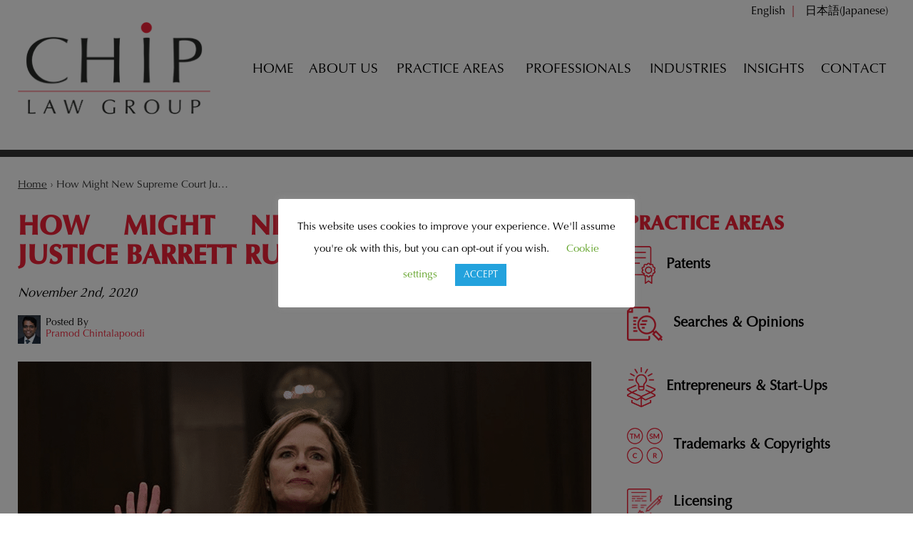

--- FILE ---
content_type: text/html; charset=UTF-8
request_url: https://www.chiplawgroup.com/how-might-new-supreme-court-justice-barrett-rule-on-ip-cases/
body_size: 20333
content:

<!DOCTYPE html>
<!--[if IE 8 ]>    <html lang="en-US" class="no-js no-touch ie8"> <![endif]-->
<!--[if (gte IE 9)|(gt IEMobile 7)|!(IEMobile)|!(IE)]><!--><html lang="en-US" class="no-js no-touch"><!--<![endif]-->

    <head>
    
        <meta name="themodernfirm-framework-version" content="2.5.1.1" />
        <meta name="wordpress-version" content="6.8.1" />
        <meta http-equiv="Content-Type" content="text/html; charset=utf-8" />
<script type="text/javascript">
/* <![CDATA[ */
var gform;gform||(document.addEventListener("gform_main_scripts_loaded",function(){gform.scriptsLoaded=!0}),document.addEventListener("gform/theme/scripts_loaded",function(){gform.themeScriptsLoaded=!0}),window.addEventListener("DOMContentLoaded",function(){gform.domLoaded=!0}),gform={domLoaded:!1,scriptsLoaded:!1,themeScriptsLoaded:!1,isFormEditor:()=>"function"==typeof InitializeEditor,callIfLoaded:function(o){return!(!gform.domLoaded||!gform.scriptsLoaded||!gform.themeScriptsLoaded&&!gform.isFormEditor()||(gform.isFormEditor()&&console.warn("The use of gform.initializeOnLoaded() is deprecated in the form editor context and will be removed in Gravity Forms 3.1."),o(),0))},initializeOnLoaded:function(o){gform.callIfLoaded(o)||(document.addEventListener("gform_main_scripts_loaded",()=>{gform.scriptsLoaded=!0,gform.callIfLoaded(o)}),document.addEventListener("gform/theme/scripts_loaded",()=>{gform.themeScriptsLoaded=!0,gform.callIfLoaded(o)}),window.addEventListener("DOMContentLoaded",()=>{gform.domLoaded=!0,gform.callIfLoaded(o)}))},hooks:{action:{},filter:{}},addAction:function(o,r,e,t){gform.addHook("action",o,r,e,t)},addFilter:function(o,r,e,t){gform.addHook("filter",o,r,e,t)},doAction:function(o){gform.doHook("action",o,arguments)},applyFilters:function(o){return gform.doHook("filter",o,arguments)},removeAction:function(o,r){gform.removeHook("action",o,r)},removeFilter:function(o,r,e){gform.removeHook("filter",o,r,e)},addHook:function(o,r,e,t,n){null==gform.hooks[o][r]&&(gform.hooks[o][r]=[]);var d=gform.hooks[o][r];null==n&&(n=r+"_"+d.length),gform.hooks[o][r].push({tag:n,callable:e,priority:t=null==t?10:t})},doHook:function(r,o,e){var t;if(e=Array.prototype.slice.call(e,1),null!=gform.hooks[r][o]&&((o=gform.hooks[r][o]).sort(function(o,r){return o.priority-r.priority}),o.forEach(function(o){"function"!=typeof(t=o.callable)&&(t=window[t]),"action"==r?t.apply(null,e):e[0]=t.apply(null,e)})),"filter"==r)return e[0]},removeHook:function(o,r,t,n){var e;null!=gform.hooks[o][r]&&(e=(e=gform.hooks[o][r]).filter(function(o,r,e){return!!(null!=n&&n!=o.tag||null!=t&&t!=o.priority)}),gform.hooks[o][r]=e)}});
/* ]]> */
</script>

        <meta charset="UTF-8" />
        <meta name="viewport" content="width=device-width, initial-scale=1, maximum-scale=1.0, user-scalable=no" />
        <link rel="profile" href="https://gmpg.org/xfn/11" />	
        
                <link rel="shortcut icon" href="https://www.chiplawgroup.com/wp-content/uploads/sites/273/2019/08/favicon.ico" /><meta name='robots' content='index, follow, max-image-preview:large, max-snippet:-1, max-video-preview:-1' />
	<style>img:is([sizes="auto" i], [sizes^="auto," i]) { contain-intrinsic-size: 3000px 1500px }</style>
	
	<!-- This site is optimized with the Yoast SEO plugin v26.8 - https://yoast.com/product/yoast-seo-wordpress/ -->
	<title>How Might New Supreme Court Justice Barrett Rule on IP Cases? - CHIP LAW GROUP</title>
	<link rel="canonical" href="https://www.chiplawgroup.com/how-might-new-supreme-court-justice-barrett-rule-on-ip-cases/" />
	<meta property="og:locale" content="en_US" />
	<meta property="og:type" content="article" />
	<meta property="og:title" content="How Might New Supreme Court Justice Barrett Rule on IP Cases? - CHIP LAW GROUP" />
	<meta property="og:description" content="How is the newest Supreme Court Justice, Amy Coney Barrett, likely to rule in Intellectual Property cases? Justice Barrett is only 48 years old. Given that Supreme Court justices serve for life, she could be interpreting the law for the next 40 years or more. Her predecessor, Ruth Bader Ginsburg, died in September at the [&hellip;]" />
	<meta property="og:url" content="https://www.chiplawgroup.com/how-might-new-supreme-court-justice-barrett-rule-on-ip-cases/" />
	<meta property="og:site_name" content="CHIP LAW GROUP" />
	<meta property="article:published_time" content="2020-11-02T21:28:32+00:00" />
	<meta property="article:modified_time" content="2021-07-16T12:56:13+00:00" />
	<meta property="og:image" content="https://www.chiplawgroup.com/wp-content/uploads/sites/273/2020/11/judge-barrett.png" />
	<meta name="author" content="Pramod Chintalapoodi" />
	<meta name="twitter:card" content="summary_large_image" />
	<meta name="twitter:label1" content="Written by" />
	<meta name="twitter:data1" content="Pramod Chintalapoodi" />
	<meta name="twitter:label2" content="Est. reading time" />
	<meta name="twitter:data2" content="5 minutes" />
	<script type="application/ld+json" class="yoast-schema-graph">{"@context":"https://schema.org","@graph":[{"@type":"Article","@id":"https://www.chiplawgroup.com/how-might-new-supreme-court-justice-barrett-rule-on-ip-cases/#article","isPartOf":{"@id":"https://www.chiplawgroup.com/how-might-new-supreme-court-justice-barrett-rule-on-ip-cases/"},"author":{"name":"Pramod Chintalapoodi","@id":"https://www.chiplawgroup.com/#/schema/person/73315d1ae3e33c34130bf021043b817b"},"headline":"How Might New Supreme Court Justice Barrett Rule on IP Cases?","datePublished":"2020-11-02T21:28:32+00:00","dateModified":"2021-07-16T12:56:13+00:00","mainEntityOfPage":{"@id":"https://www.chiplawgroup.com/how-might-new-supreme-court-justice-barrett-rule-on-ip-cases/"},"wordCount":975,"publisher":{"@id":"https://www.chiplawgroup.com/#organization"},"image":{"@id":"https://www.chiplawgroup.com/how-might-new-supreme-court-justice-barrett-rule-on-ip-cases/#primaryimage"},"thumbnailUrl":"https://www.chiplawgroup.com/wp-content/uploads/sites/273/2020/11/judge-barrett.png","articleSection":["Avoiding IP Litigation"],"inLanguage":"en-US"},{"@type":"WebPage","@id":"https://www.chiplawgroup.com/how-might-new-supreme-court-justice-barrett-rule-on-ip-cases/","url":"https://www.chiplawgroup.com/how-might-new-supreme-court-justice-barrett-rule-on-ip-cases/","name":"How Might New Supreme Court Justice Barrett Rule on IP Cases? - CHIP LAW GROUP","isPartOf":{"@id":"https://www.chiplawgroup.com/#website"},"primaryImageOfPage":{"@id":"https://www.chiplawgroup.com/how-might-new-supreme-court-justice-barrett-rule-on-ip-cases/#primaryimage"},"image":{"@id":"https://www.chiplawgroup.com/how-might-new-supreme-court-justice-barrett-rule-on-ip-cases/#primaryimage"},"thumbnailUrl":"https://www.chiplawgroup.com/wp-content/uploads/sites/273/2020/11/judge-barrett.png","datePublished":"2020-11-02T21:28:32+00:00","dateModified":"2021-07-16T12:56:13+00:00","breadcrumb":{"@id":"https://www.chiplawgroup.com/how-might-new-supreme-court-justice-barrett-rule-on-ip-cases/#breadcrumb"},"inLanguage":"en-US","potentialAction":[{"@type":"ReadAction","target":["https://www.chiplawgroup.com/how-might-new-supreme-court-justice-barrett-rule-on-ip-cases/"]}]},{"@type":"ImageObject","inLanguage":"en-US","@id":"https://www.chiplawgroup.com/how-might-new-supreme-court-justice-barrett-rule-on-ip-cases/#primaryimage","url":"https://www.chiplawgroup.com/wp-content/uploads/sites/273/2020/11/judge-barrett.png","contentUrl":"https://www.chiplawgroup.com/wp-content/uploads/sites/273/2020/11/judge-barrett.png","width":936,"height":640,"caption":"Supreme Court Justice Barrett"},{"@type":"BreadcrumbList","@id":"https://www.chiplawgroup.com/how-might-new-supreme-court-justice-barrett-rule-on-ip-cases/#breadcrumb","itemListElement":[{"@type":"ListItem","position":1,"name":"Home","item":"https://www.chiplawgroup.com/"},{"@type":"ListItem","position":2,"name":"How Might New Supreme Court Justice Barrett Rule on IP Cases?"}]},{"@type":"WebSite","@id":"https://www.chiplawgroup.com/#website","url":"https://www.chiplawgroup.com/","name":"Chip Law Group","description":"","publisher":{"@id":"https://www.chiplawgroup.com/#organization"},"potentialAction":[{"@type":"SearchAction","target":{"@type":"EntryPoint","urlTemplate":"https://www.chiplawgroup.com/?s={search_term_string}"},"query-input":{"@type":"PropertyValueSpecification","valueRequired":true,"valueName":"search_term_string"}}],"inLanguage":"en-US"},{"@type":"Organization","@id":"https://www.chiplawgroup.com/#organization","name":"Chip Law Group","url":"https://www.chiplawgroup.com/","logo":{"@type":"ImageObject","inLanguage":"en-US","@id":"https://www.chiplawgroup.com/#/schema/logo/image/","url":"https://www.chiplawgroup.com/wp-content/uploads/sites/273/2019/08/logo_3x.png","contentUrl":"https://www.chiplawgroup.com/wp-content/uploads/sites/273/2019/08/logo_3x.png","width":816,"height":390,"caption":"Chip Law Group"},"image":{"@id":"https://www.chiplawgroup.com/#/schema/logo/image/"}},{"@type":"Person","@id":"https://www.chiplawgroup.com/#/schema/person/73315d1ae3e33c34130bf021043b817b","name":"Pramod Chintalapoodi","image":{"@type":"ImageObject","inLanguage":"en-US","@id":"https://www.chiplawgroup.com/#/schema/person/image/","url":"https://secure.gravatar.com/avatar/80b682efa3509ef95278c9736cd6284687beb968d881ad681c62ec865292cf4f?s=96&d=mm&r=g","contentUrl":"https://secure.gravatar.com/avatar/80b682efa3509ef95278c9736cd6284687beb968d881ad681c62ec865292cf4f?s=96&d=mm&r=g","caption":"Pramod Chintalapoodi"},"sameAs":["https://www.chiplawgroup.com"],"url":"https://www.chiplawgroup.com/author/pramod/"}]}</script>
	<!-- / Yoast SEO plugin. -->


<link rel='dns-prefetch' href='//fonts.googleapis.com' />
<link rel='dns-prefetch' href='//use.fontawesome.com' />
<!-- Google Tag Manager -->
<script>(function(w,d,s,l,i){w[l]=w[l]||[];w[l].push({'gtm.start':
new Date().getTime(),event:'gtm.js'});var f=d.getElementsByTagName(s)[0],
j=d.createElement(s),dl=l!='dataLayer'?'&l='+l:'';j.async=true;j.src=
'https://www.googletagmanager.com/gtm.js?id='+i+dl;f.parentNode.insertBefore(j,f);
})(window,document,'script','dataLayer','GTM-WVFQCBX');</script>
<!-- End Google Tag Manager --><script type="text/javascript">
/* <![CDATA[ */
window._wpemojiSettings = {"baseUrl":"https:\/\/s.w.org\/images\/core\/emoji\/15.1.0\/72x72\/","ext":".png","svgUrl":"https:\/\/s.w.org\/images\/core\/emoji\/15.1.0\/svg\/","svgExt":".svg","source":{"concatemoji":"https:\/\/www.chiplawgroup.com\/wp-includes\/js\/wp-emoji-release.min.js?ver=6.8.1"}};
/*! This file is auto-generated */
!function(i,n){var o,s,e;function c(e){try{var t={supportTests:e,timestamp:(new Date).valueOf()};sessionStorage.setItem(o,JSON.stringify(t))}catch(e){}}function p(e,t,n){e.clearRect(0,0,e.canvas.width,e.canvas.height),e.fillText(t,0,0);var t=new Uint32Array(e.getImageData(0,0,e.canvas.width,e.canvas.height).data),r=(e.clearRect(0,0,e.canvas.width,e.canvas.height),e.fillText(n,0,0),new Uint32Array(e.getImageData(0,0,e.canvas.width,e.canvas.height).data));return t.every(function(e,t){return e===r[t]})}function u(e,t,n){switch(t){case"flag":return n(e,"\ud83c\udff3\ufe0f\u200d\u26a7\ufe0f","\ud83c\udff3\ufe0f\u200b\u26a7\ufe0f")?!1:!n(e,"\ud83c\uddfa\ud83c\uddf3","\ud83c\uddfa\u200b\ud83c\uddf3")&&!n(e,"\ud83c\udff4\udb40\udc67\udb40\udc62\udb40\udc65\udb40\udc6e\udb40\udc67\udb40\udc7f","\ud83c\udff4\u200b\udb40\udc67\u200b\udb40\udc62\u200b\udb40\udc65\u200b\udb40\udc6e\u200b\udb40\udc67\u200b\udb40\udc7f");case"emoji":return!n(e,"\ud83d\udc26\u200d\ud83d\udd25","\ud83d\udc26\u200b\ud83d\udd25")}return!1}function f(e,t,n){var r="undefined"!=typeof WorkerGlobalScope&&self instanceof WorkerGlobalScope?new OffscreenCanvas(300,150):i.createElement("canvas"),a=r.getContext("2d",{willReadFrequently:!0}),o=(a.textBaseline="top",a.font="600 32px Arial",{});return e.forEach(function(e){o[e]=t(a,e,n)}),o}function t(e){var t=i.createElement("script");t.src=e,t.defer=!0,i.head.appendChild(t)}"undefined"!=typeof Promise&&(o="wpEmojiSettingsSupports",s=["flag","emoji"],n.supports={everything:!0,everythingExceptFlag:!0},e=new Promise(function(e){i.addEventListener("DOMContentLoaded",e,{once:!0})}),new Promise(function(t){var n=function(){try{var e=JSON.parse(sessionStorage.getItem(o));if("object"==typeof e&&"number"==typeof e.timestamp&&(new Date).valueOf()<e.timestamp+604800&&"object"==typeof e.supportTests)return e.supportTests}catch(e){}return null}();if(!n){if("undefined"!=typeof Worker&&"undefined"!=typeof OffscreenCanvas&&"undefined"!=typeof URL&&URL.createObjectURL&&"undefined"!=typeof Blob)try{var e="postMessage("+f.toString()+"("+[JSON.stringify(s),u.toString(),p.toString()].join(",")+"));",r=new Blob([e],{type:"text/javascript"}),a=new Worker(URL.createObjectURL(r),{name:"wpTestEmojiSupports"});return void(a.onmessage=function(e){c(n=e.data),a.terminate(),t(n)})}catch(e){}c(n=f(s,u,p))}t(n)}).then(function(e){for(var t in e)n.supports[t]=e[t],n.supports.everything=n.supports.everything&&n.supports[t],"flag"!==t&&(n.supports.everythingExceptFlag=n.supports.everythingExceptFlag&&n.supports[t]);n.supports.everythingExceptFlag=n.supports.everythingExceptFlag&&!n.supports.flag,n.DOMReady=!1,n.readyCallback=function(){n.DOMReady=!0}}).then(function(){return e}).then(function(){var e;n.supports.everything||(n.readyCallback(),(e=n.source||{}).concatemoji?t(e.concatemoji):e.wpemoji&&e.twemoji&&(t(e.twemoji),t(e.wpemoji)))}))}((window,document),window._wpemojiSettings);
/* ]]> */
</script>
<link rel='stylesheet' id='google-material-icons-css' href='https://fonts.googleapis.com/icon?family=Material+Icons' type='text/css' media='all' />
<link rel='stylesheet' id='fontawesome-css' href='https://use.fontawesome.com/releases/v5.9.0/css/all.css' type='text/css' media='all' />
<link rel='stylesheet' id='google-font-montserrat-css' href='https://fonts.googleapis.com/css?family=Montserrat:300,300i,400,400i,500,500i,600,600i,700,700i&#038;display=swap' type='text/css' media='screen' />
<link rel='stylesheet' id='tmf-scaffolding-css' href='https://www.chiplawgroup.com/wp-content/themes/themodernfirm-framework/assets/css/scaffolding.css' type='text/css' media='screen' />
<link rel='stylesheet' id='tmf-framework-css' href='https://www.chiplawgroup.com/wp-content/themes/themodernfirm-framework/assets/css/framework.css' type='text/css' media='screen' />
<link rel='stylesheet' id='tmf-menu-css' href='https://www.chiplawgroup.com/wp-content/themes/themodernfirm-framework/assets/css/menu.css' type='text/css' media='screen' />
<link rel='stylesheet' id='tmf-posts-css' href='https://www.chiplawgroup.com/wp-content/themes/themodernfirm-framework/assets/css/posts.css' type='text/css' media='screen' />
<link rel='stylesheet' id='tmf-print-css' href='https://www.chiplawgroup.com/wp-content/themes/themodernfirm-framework/assets/css/print.css' type='text/css' media='print' />
<link rel='stylesheet' id='chiplawfonts-css' href='https://www.chiplawgroup.com/wp-content/themes/mod-express-112/chiplawgroup/assets/css/chiplawfonts.css' type='text/css' media='screen' />
<link rel='stylesheet' id='tmf-structural-css' href='https://www.chiplawgroup.com/wp-content/themes/mod-express-112/chiplawgroup/assets/css/structural.css' type='text/css' media='screen' />
<link rel='stylesheet' id='tmf-child-posts-css' href='https://www.chiplawgroup.com/wp-content/themes/mod-express-112/chiplawgroup/assets/css/posts.css' type='text/css' media='screen' />
<link rel='stylesheet' id='tmf-editor-content-css' href='https://www.chiplawgroup.com/wp-content/themes/mod-express-112/chiplawgroup/assets/css/editor-content.css' type='text/css' media='screen' />
<link rel='stylesheet' id='tmf-child-print-css' href='https://www.chiplawgroup.com/wp-content/themes/mod-express-112/chiplawgroup/assets/css/print.css' type='text/css' media='print' />
<style id='wp-emoji-styles-inline-css' type='text/css'>

	img.wp-smiley, img.emoji {
		display: inline !important;
		border: none !important;
		box-shadow: none !important;
		height: 1em !important;
		width: 1em !important;
		margin: 0 0.07em !important;
		vertical-align: -0.1em !important;
		background: none !important;
		padding: 0 !important;
	}
</style>
<style id='classic-theme-styles-inline-css' type='text/css'>
/*! This file is auto-generated */
.wp-block-button__link{color:#fff;background-color:#32373c;border-radius:9999px;box-shadow:none;text-decoration:none;padding:calc(.667em + 2px) calc(1.333em + 2px);font-size:1.125em}.wp-block-file__button{background:#32373c;color:#fff;text-decoration:none}
</style>
<link rel='stylesheet' id='wp-components-css' href='https://www.chiplawgroup.com/wp-includes/css/dist/components/style.min.css?ver=6.8.1' type='text/css' media='all' />
<link rel='stylesheet' id='wp-preferences-css' href='https://www.chiplawgroup.com/wp-includes/css/dist/preferences/style.min.css?ver=6.8.1' type='text/css' media='all' />
<link rel='stylesheet' id='wp-block-editor-css' href='https://www.chiplawgroup.com/wp-includes/css/dist/block-editor/style.min.css?ver=6.8.1' type='text/css' media='all' />
<link rel='stylesheet' id='popup-maker-block-library-style-css' href='https://www.chiplawgroup.com/wp-content/plugins/popup-maker/dist/packages/block-library-style.css?ver=dbea705cfafe089d65f1' type='text/css' media='all' />
<link rel='stylesheet' id='myCustomStyles-css' href='https://www.chiplawgroup.com/wp-content/plugins/tinymce-formats/editor-styles.css?ver=6.8.1' type='text/css' media='all' />
<link rel='stylesheet' id='cookie-law-info-css' href='https://www.chiplawgroup.com/wp-content/plugins/cookie-law-info/legacy/public/css/cookie-law-info-public.css?ver=3.3.8' type='text/css' media='all' />
<link rel='stylesheet' id='cookie-law-info-gdpr-css' href='https://www.chiplawgroup.com/wp-content/plugins/cookie-law-info/legacy/public/css/cookie-law-info-gdpr.css?ver=3.3.8' type='text/css' media='all' />
<link rel='stylesheet' id='wpml-legacy-post-translations-0-css' href='https://www.chiplawgroup.com/wp-content/plugins/sitepress-multilingual-cms/templates/language-switchers/legacy-post-translations/style.min.css?ver=1' type='text/css' media='all' />
<link rel='stylesheet' id='wpml-menu-item-0-css' href='https://www.chiplawgroup.com/wp-content/plugins/sitepress-multilingual-cms/templates/language-switchers/menu-item/style.min.css?ver=1' type='text/css' media='all' />
<script type="text/javascript" src="https://www.chiplawgroup.com/wp-includes/js/jquery/jquery.min.js?ver=3.7.1" id="jquery-core-js"></script>
<script type="text/javascript" src="https://www.chiplawgroup.com/wp-includes/js/jquery/jquery-migrate.min.js?ver=3.4.1" id="jquery-migrate-js"></script>
<script type="text/javascript" src="https://www.chiplawgroup.com/wp-content/themes/themodernfirm-framework/assets/js/core.js?ver=6.8.1" id="tmf-core-js"></script>
<script type="text/javascript" src="https://www.chiplawgroup.com/wp-content/themes/mod-express-112/chiplawgroup/assets/js/jquery.counterup.min.js?ver=6.8.1" id="tmf-counter-js"></script>
<script type="text/javascript" src="https://www.chiplawgroup.com/wp-content/themes/mod-express-112/chiplawgroup/assets/js/waypoints.min.js?ver=6.8.1" id="tmf-waypoints-js"></script>
<script type="text/javascript" src="https://www.chiplawgroup.com/wp-content/themes/mod-express-112/chiplawgroup/assets/js/script.js?ver=6.8.1" id="tmf-script-js"></script>
<script type="text/javascript" src="https://www.chiplawgroup.com/wp-content/themes/themodernfirm-framework/assets/js/menu.js?ver=6.8.1" id="tmf-menu-js"></script>
<script type="text/javascript" id="cookie-law-info-js-extra">
/* <![CDATA[ */
var Cli_Data = {"nn_cookie_ids":[],"cookielist":[],"non_necessary_cookies":[],"ccpaEnabled":"","ccpaRegionBased":"","ccpaBarEnabled":"","strictlyEnabled":["necessary","obligatoire"],"ccpaType":"gdpr","js_blocking":"","custom_integration":"","triggerDomRefresh":"","secure_cookies":""};
var cli_cookiebar_settings = {"animate_speed_hide":"500","animate_speed_show":"500","background":"#FFF","border":"#b1a6a6c2","border_on":"","button_1_button_colour":"#23a2dd","button_1_button_hover":"#1c82b1","button_1_link_colour":"#fff","button_1_as_button":"1","button_1_new_win":"","button_2_button_colour":"#333","button_2_button_hover":"#292929","button_2_link_colour":"#444","button_2_as_button":"","button_2_hidebar":"1","button_3_button_colour":"#000","button_3_button_hover":"#000000","button_3_link_colour":"#fff","button_3_as_button":"1","button_3_new_win":"","button_4_button_colour":"#000","button_4_button_hover":"#000000","button_4_link_colour":"#62a329","button_4_as_button":"","button_7_button_colour":"#61a229","button_7_button_hover":"#4e8221","button_7_link_colour":"#fff","button_7_as_button":"1","button_7_new_win":"","font_family":"inherit","header_fix":"","notify_animate_hide":"1","notify_animate_show":"","notify_div_id":"#cookie-law-info-bar","notify_position_horizontal":"right","notify_position_vertical":"bottom","scroll_close":"","scroll_close_reload":"","accept_close_reload":"","reject_close_reload":"","showagain_tab":"","showagain_background":"#fff","showagain_border":"#000","showagain_div_id":"#cookie-law-info-again","showagain_x_position":"100px","text":"#000","show_once_yn":"","show_once":"10000","logging_on":"","as_popup":"","popup_overlay":"1","bar_heading_text":"","cookie_bar_as":"popup","popup_showagain_position":"bottom-right","widget_position":"left"};
var log_object = {"ajax_url":"https:\/\/www.chiplawgroup.com\/wp-admin\/admin-ajax.php"};
/* ]]> */
</script>
<script type="text/javascript" src="https://www.chiplawgroup.com/wp-content/plugins/cookie-law-info/legacy/public/js/cookie-law-info-public.js?ver=3.3.8" id="cookie-law-info-js"></script>
<link rel="https://api.w.org/" href="https://www.chiplawgroup.com/wp-json/" /><link rel="alternate" title="JSON" type="application/json" href="https://www.chiplawgroup.com/wp-json/wp/v2/posts/963" /><link rel="EditURI" type="application/rsd+xml" title="RSD" href="https://www.chiplawgroup.com/xmlrpc.php?rsd" />
<meta name="generator" content="WordPress 6.8.1" />
<link rel='shortlink' href='https://www.chiplawgroup.com/?p=963' />
<link rel="alternate" title="oEmbed (JSON)" type="application/json+oembed" href="https://www.chiplawgroup.com/wp-json/oembed/1.0/embed?url=https%3A%2F%2Fwww.chiplawgroup.com%2Fhow-might-new-supreme-court-justice-barrett-rule-on-ip-cases%2F" />
<link rel="alternate" title="oEmbed (XML)" type="text/xml+oembed" href="https://www.chiplawgroup.com/wp-json/oembed/1.0/embed?url=https%3A%2F%2Fwww.chiplawgroup.com%2Fhow-might-new-supreme-court-justice-barrett-rule-on-ip-cases%2F&#038;format=xml" />
<meta name="generator" content="WPML ver:4.8.5 stt:1,28;" />
<style type="text/css" id="tmf-inline-styles-header"> #mobile-nav{ background-color: rgba(0, 0, 0, 1 ); }  #mobile-nav .mobile-menu{ background-color: #f02137; }  .menu-bar-container{ text-align: center;}  #mobile-nav .mob-expand-submenu:before{ color: #ffffff;} </style> 
		<! – Code snippet to speed up Google Fonts – > 
		<link rel="preconnect" href="https://fonts.googleapis.com">
		<link rel="preconnect" href="https://fonts.gstatic.com" crossorigin>
		<! – End of code snippet for Google Fonts – > 
    			<script>
				jQuery(function(){TMF.start_services(['feature_detection', 'navigation', 'accordion', 'map_adjust', 'video_support', 'obfuscate_email']);});
			</script>
		<style type="text/css" media="screen">.postid-1024 blockquote::after{
content:none !important;
}
.wp-caption-text{
font-size:.75em;
}
.tmf-module-associations{
    max-width: 1360px;
    margin: auto;
}
.tmf-module-189 .editor-content img{
margin:25px;
}
td{
border: 1px solid black;
}

.tmf-post-2778 img.thumbnail{
    max-height:500px!important;
}</style><!-- google analytics -->
<!-- Global Site Tag (gtag.js) - Google Analytics -->
<script async src="https://www.googletagmanager.com/gtag/js?id=G-DZFMY8WMYL"></script>
<script>
  window.dataLayer = window.dataLayer || [];
  function gtag(){dataLayer.push(arguments);}
  gtag('js', new Date());

  gtag('config', 'G-DZFMY8WMYL');
</script>
<a href="#body-wrapper" class="screen-reader-shortcut">Skip to main content</a><a href="#primary-nav-wrapper" class="screen-reader-shortcut">Skip to navigation</a><div id="top"></div>       
    </head>

    <body data-rsssl=1 class="wp-singular post-template-default single single-post postid-963 single-format-standard wp-theme-themodernfirm-framework wp-child-theme-mod-express-112chiplawgroup en">

        <div id="print-header">
	
	
	<img id="print-logo" class="logo" src="https://www.chiplawgroup.com/wp-content/uploads/sites/273/2019/08/logo_1x.png" alt="CHIP LAW GROUP" />
</div>                    
				<div id="secondary-nav-wrapper" class="section-wrapper">
				<div id="secondary-nav-container" class="section-container">
					<div id="secondary-nav" class="section">
		
					<div id="secondary-nav-row"  class="row  ">
		
					<div id="secondary-nav-cell-1"  class="cell span-24">
			<div class="inner">
						<ul id="secondary-nav-menu" class="menu"><li id="menu-item-wpml-ls-132-en" class="menu-item wpml-ls-slot-132 wpml-ls-item wpml-ls-item-en wpml-ls-current-language wpml-ls-menu-item wpml-ls-first-item menu-item-type-wpml_ls_menu_item menu-item-object-wpml_ls_menu_item first first menu-item-wpml-ls-132-en"><a href="https://www.chiplawgroup.com/how-might-new-supreme-court-justice-barrett-rule-on-ip-cases/" role="menuitem"><span class="wpml-ls-native" lang="en">English</span></a></li>
<li id="menu-item-wpml-ls-132-ja" class="menu-item wpml-ls-slot-132 wpml-ls-item wpml-ls-item-ja wpml-ls-menu-item wpml-ls-last-item menu-item-type-wpml_ls_menu_item menu-item-object-wpml_ls_menu_item last menu-item-wpml-ls-132-ja"><a href="https://www.chiplawgroup.com/%e3%83%90%e3%83%ac%e3%83%83%e3%83%88%e6%96%b0%e6%9c%80%e9%ab%98%e8%a3%81%e5%88%a4%e4%ba%8b%e3%80%81%e7%9f%a5%e8%b2%a1%e6%a1%88%e4%bb%b6%e3%82%92%e3%81%a9%e3%81%86%e8%a3%81%e3%81%8f%e3%81%8b%ef%bc%9f/?lang=ja" title="Switch to Japanese(日本語)" aria-label="Switch to Japanese(日本語)" role="menuitem"><span class="wpml-ls-native" lang="ja">日本語</span><span class="wpml-ls-display"><span class="wpml-ls-bracket"> (</span>Japanese<span class="wpml-ls-bracket">)</span></span></a></li>
</ul>
		</div></div></div>
					</div>
			</div>
		</div>
		
            			<div id="header-wrapper" class="section-wrapper">
				<div id="header-container" class="section-container">
					<div id="header" class="section">
		
				<div id="header-row"  class="row  ">
		
				<div id="header-cell-1"  class="cell span-6">
			<div class="inner">
					<a href="https://www.chiplawgroup.com/">

	<img id="site-logo" class="logo" src="https://www.chiplawgroup.com/wp-content/uploads/sites/273/2019/08/logo_1x.png" srcset="https://www.chiplawgroup.com/wp-content/uploads/sites/273/2019/08/logo_2x.png 2x, https://www.chiplawgroup.com/wp-content/uploads/sites/273/2019/08/logo_3x.png 3x" alt="CHIP LAW GROUP"/>
</a>
		</div></div>		<div id="header-cell-2"  class="cell span-18" role="complementary">
			<div class="inner">
		
				
				<div id="primary-nav-wrapper" class="section-wrapper">
				<div id="primary-nav-container" class="section-container">
					<div id="primary-nav" class="section" role="navigation">
		
		<div class="menu-bar">Menu</div>

		<ul id="primary-nav-menu" class="menu"><li id="menu-item-5" class="menu-item menu-item-type-post_type menu-item-object-page menu-item-home first menu-item-5"><a href="https://www.chiplawgroup.com/">Home</a></li>
<li id="menu-item-89" class="menu-item menu-item-type-post_type menu-item-object-page menu-item-89"><a href="https://www.chiplawgroup.com/about-us/">About Us</a></li>
<li id="menu-item-90" class="menu-item menu-item-type-custom menu-item-object-custom menu-item-has-children menu-item-90"><a href="/practice-areas/">Practice Areas</a>
<div class="wrap"><ul class="sub-menu">
	<li id="menu-item-91" class="menu-item menu-item-type-post_type menu-item-object-practice-area first menu-item-91"><a href="https://www.chiplawgroup.com/practice-areas/patents/">Patents</a></li>
	<li id="menu-item-93" class="menu-item menu-item-type-post_type menu-item-object-practice-area menu-item-93"><a href="https://www.chiplawgroup.com/practice-areas/patent-searches-opinions/">Searches &#038; Opinions</a></li>
	<li id="menu-item-92" class="menu-item menu-item-type-post_type menu-item-object-practice-area menu-item-92"><a href="https://www.chiplawgroup.com/practice-areas/entrepreneurs-start-ups/">Entrepreneurs &#038; Start-Ups</a></li>
	<li id="menu-item-96" class="menu-item menu-item-type-post_type menu-item-object-practice-area menu-item-96"><a href="https://www.chiplawgroup.com/practice-areas/trademarks-copyrights/">Trademarks &#038; Copyrights</a></li>
	<li id="menu-item-789" class="menu-item menu-item-type-post_type menu-item-object-practice-area menu-item-789"><a href="https://www.chiplawgroup.com/practice-areas/ip-risk-analysis/">Litigation &#038; Risk Analysis</a></li>
	<li id="menu-item-788" class="menu-item menu-item-type-post_type menu-item-object-practice-area last menu-item-788"><a href="https://www.chiplawgroup.com/practice-areas/ip-transactions/">Licensing</a></li>
</ul></div>
</li>
<li id="menu-item-97" class="menu-item menu-item-type-custom menu-item-object-custom menu-item-has-children menu-item-97"><a href="/professionals/">Professionals</a>
<div class="wrap"><ul class="sub-menu">
	<li id="menu-item-98" class="menu-item menu-item-type-post_type menu-item-object-attorney first menu-item-98"><a href="https://www.chiplawgroup.com/professionals/pramod-chintalapoodi/">Pramod Chintalapoodi</a></li>
	<li id="menu-item-99" class="menu-item menu-item-type-post_type menu-item-object-attorney menu-item-99"><a href="https://www.chiplawgroup.com/professionals/hopeton-walker/">Hopeton Walker</a></li>
	<li id="menu-item-2278" class="menu-item menu-item-type-post_type menu-item-object-staff menu-item-2278"><a href="https://www.chiplawgroup.com/staff/akira-kumagai/">Akira Kumagai</a></li>
	<li id="menu-item-400" class="menu-item menu-item-type-post_type menu-item-object-attorney menu-item-400"><a href="https://www.chiplawgroup.com/staff/amanda-knapp/">Amanda Knapp</a></li>
	<li id="menu-item-2279" class="menu-item menu-item-type-post_type menu-item-object-staff menu-item-2279"><a href="https://www.chiplawgroup.com/staff/amrit-kaur/">Amrit Kaur</a></li>
	<li id="menu-item-2903" class="menu-item menu-item-type-post_type menu-item-object-staff menu-item-2903"><a href="https://www.chiplawgroup.com/staff/atish-gupta/">Atish Gupta</a></li>
	<li id="menu-item-3442" class="menu-item menu-item-type-post_type menu-item-object-staff menu-item-3442"><a href="https://www.chiplawgroup.com/staff/eeshan-mishra/">Eeshan Mishra</a></li>
	<li id="menu-item-2921" class="menu-item menu-item-type-post_type menu-item-object-staff menu-item-2921"><a href="https://www.chiplawgroup.com/staff/gursimran-kaur/">Gursimran Kaur</a></li>
	<li id="menu-item-398" class="menu-item menu-item-type-post_type menu-item-object-attorney menu-item-398"><a href="https://www.chiplawgroup.com/staff/janet-schaffer/">Janet Schaffer</a></li>
	<li id="menu-item-2280" class="menu-item menu-item-type-post_type menu-item-object-staff menu-item-2280"><a href="https://www.chiplawgroup.com/staff/priyanka-saxena/">Priyanka Saxena</a></li>
	<li id="menu-item-3196" class="menu-item menu-item-type-post_type menu-item-object-staff menu-item-3196"><a href="https://www.chiplawgroup.com/staff/radhika-sharma/">Radhika Sharma</a></li>
	<li id="menu-item-3035" class="menu-item menu-item-type-post_type menu-item-object-staff menu-item-3035"><a href="https://www.chiplawgroup.com/staff/rashu-sehrawat/">Rashu Sehrawat</a></li>
	<li id="menu-item-3036" class="menu-item menu-item-type-post_type menu-item-object-staff menu-item-3036"><a href="https://www.chiplawgroup.com/staff/srishti-soumya/">Srishti Soumya</a></li>
	<li id="menu-item-3441" class="menu-item menu-item-type-post_type menu-item-object-staff last menu-item-3441"><a href="https://www.chiplawgroup.com/staff/sumit-sharma/">Sumit Sharma</a></li>
</ul></div>
</li>
<li id="menu-item-562" class="menu-item menu-item-type-post_type menu-item-object-page menu-item-562"><a href="https://www.chiplawgroup.com/industries/">Industries</a></li>
<li id="menu-item-100" class="menu-item menu-item-type-post_type menu-item-object-page current_page_parent menu-item-100"><a href="https://www.chiplawgroup.com/insights/">Insights</a></li>
<li id="menu-item-101" class="menu-item menu-item-type-custom menu-item-object-custom last menu-item-101"><a href="/contact-us/">Contact</a></li>
</ul>
					</div>
			</div>
		</div>
		
				
	
				<div id="mobile-nav-wrapper" class="section-wrapper">
				<div id="mobile-nav-container" class="section-container">
					<div id="mobile-nav" class="section">
		
		<div class="menu-bar-container">

			<div class="menu-bar">
				<div class="hamburger-container">
					<div class="hamburger"></div>
				</div>
				<div class="menu-label">
									</div>
			</div>

		</div>

		<div class="mobile-menu-container">

			<div class="mobile-menu  mobile-menu-fade-in submenu-icon-plus-sign">

				<div class="top-part">
					<i class="fas fa-times mob-cancel-button"></i>

					
				</div>

				<ul id="mobile-nav-nav-menu" class="menu"><li class="menu-item menu-item-type-post_type menu-item-object-page menu-item-home first menu-item-5"><a href="https://www.chiplawgroup.com/">Home</a></li>
<li class="menu-item menu-item-type-post_type menu-item-object-page menu-item-89"><a href="https://www.chiplawgroup.com/about-us/">About Us</a></li>
<li class="menu-item menu-item-type-custom menu-item-object-custom menu-item-has-children menu-item-90"><a href="/practice-areas/">Practice Areas</a>
<div class="wrap"><ul class="sub-menu">
	<li class="menu-item menu-item-type-post_type menu-item-object-practice-area first menu-item-91"><a href="https://www.chiplawgroup.com/practice-areas/patents/">Patents</a></li>
	<li class="menu-item menu-item-type-post_type menu-item-object-practice-area menu-item-93"><a href="https://www.chiplawgroup.com/practice-areas/patent-searches-opinions/">Searches &#038; Opinions</a></li>
	<li class="menu-item menu-item-type-post_type menu-item-object-practice-area menu-item-92"><a href="https://www.chiplawgroup.com/practice-areas/entrepreneurs-start-ups/">Entrepreneurs &#038; Start-Ups</a></li>
	<li class="menu-item menu-item-type-post_type menu-item-object-practice-area menu-item-96"><a href="https://www.chiplawgroup.com/practice-areas/trademarks-copyrights/">Trademarks &#038; Copyrights</a></li>
	<li class="menu-item menu-item-type-post_type menu-item-object-practice-area menu-item-789"><a href="https://www.chiplawgroup.com/practice-areas/ip-risk-analysis/">Litigation &#038; Risk Analysis</a></li>
	<li class="menu-item menu-item-type-post_type menu-item-object-practice-area last menu-item-788"><a href="https://www.chiplawgroup.com/practice-areas/ip-transactions/">Licensing</a></li>
</ul></div>
</li>
<li class="menu-item menu-item-type-custom menu-item-object-custom menu-item-has-children menu-item-97"><a href="/professionals/">Professionals</a>
<div class="wrap"><ul class="sub-menu">
	<li class="menu-item menu-item-type-post_type menu-item-object-attorney first menu-item-98"><a href="https://www.chiplawgroup.com/professionals/pramod-chintalapoodi/">Pramod Chintalapoodi</a></li>
	<li class="menu-item menu-item-type-post_type menu-item-object-attorney menu-item-99"><a href="https://www.chiplawgroup.com/professionals/hopeton-walker/">Hopeton Walker</a></li>
	<li class="menu-item menu-item-type-post_type menu-item-object-staff menu-item-2278"><a href="https://www.chiplawgroup.com/staff/akira-kumagai/">Akira Kumagai</a></li>
	<li class="menu-item menu-item-type-post_type menu-item-object-attorney menu-item-400"><a href="https://www.chiplawgroup.com/staff/amanda-knapp/">Amanda Knapp</a></li>
	<li class="menu-item menu-item-type-post_type menu-item-object-staff menu-item-2279"><a href="https://www.chiplawgroup.com/staff/amrit-kaur/">Amrit Kaur</a></li>
	<li class="menu-item menu-item-type-post_type menu-item-object-staff menu-item-2903"><a href="https://www.chiplawgroup.com/staff/atish-gupta/">Atish Gupta</a></li>
	<li class="menu-item menu-item-type-post_type menu-item-object-staff menu-item-3442"><a href="https://www.chiplawgroup.com/staff/eeshan-mishra/">Eeshan Mishra</a></li>
	<li class="menu-item menu-item-type-post_type menu-item-object-staff menu-item-2921"><a href="https://www.chiplawgroup.com/staff/gursimran-kaur/">Gursimran Kaur</a></li>
	<li class="menu-item menu-item-type-post_type menu-item-object-attorney menu-item-398"><a href="https://www.chiplawgroup.com/staff/janet-schaffer/">Janet Schaffer</a></li>
	<li class="menu-item menu-item-type-post_type menu-item-object-staff menu-item-2280"><a href="https://www.chiplawgroup.com/staff/priyanka-saxena/">Priyanka Saxena</a></li>
	<li class="menu-item menu-item-type-post_type menu-item-object-staff menu-item-3196"><a href="https://www.chiplawgroup.com/staff/radhika-sharma/">Radhika Sharma</a></li>
	<li class="menu-item menu-item-type-post_type menu-item-object-staff menu-item-3035"><a href="https://www.chiplawgroup.com/staff/rashu-sehrawat/">Rashu Sehrawat</a></li>
	<li class="menu-item menu-item-type-post_type menu-item-object-staff menu-item-3036"><a href="https://www.chiplawgroup.com/staff/srishti-soumya/">Srishti Soumya</a></li>
	<li class="menu-item menu-item-type-post_type menu-item-object-staff last menu-item-3441"><a href="https://www.chiplawgroup.com/staff/sumit-sharma/">Sumit Sharma</a></li>
</ul></div>
</li>
<li class="menu-item menu-item-type-post_type menu-item-object-page menu-item-562"><a href="https://www.chiplawgroup.com/industries/">Industries</a></li>
<li class="menu-item menu-item-type-post_type menu-item-object-page current_page_parent menu-item-100"><a href="https://www.chiplawgroup.com/insights/">Insights</a></li>
<li class="menu-item menu-item-type-custom menu-item-object-custom last menu-item-101"><a href="/contact-us/">Contact</a></li>
</ul>
				
			</div>

			<div class="mobile-menu-back-drop"></div>

		</div>

					</div>
			</div>
		</div>
		


<style type="text/css">
@media screen and (max-width: 1000px){
	#mobile-nav-wrapper {
		display: block;
	}

	#primary-nav {
		display: none;
	}
}

.tmf-post.location.mobile-location {
	background: #000000;
}
.tmf-post.location.mobile-location,
.tmf-post.location.mobile-location a {
	color: #333333 !important;
}
.tmf-post.location.mobile-location .map-label,
.tmf-post.location.mobile-location .label {
	color: #f02137;
}
.tmf-post.location.mobile-location .location-small-1 {
	border-color: #f02137;
}
.tmf-post.location.mobile-location .divider {
	background: #f02137;	
}
</style>



	</div></div></div>	

				</div>
			</div>
		</div>
		                
	
				<div id="body-wrapper" class="section-wrapper" role="main">
				<div id="body-container" class="section-container">
					<div id="body" class="section">
		
        <div id="breadcrumbs" itemscope itemtype="https://schema.org/BreadcrumbList"><span itemprop="itemListElement" itemscope itemtype="https://schema.org/ListItem" class="s"><a href="https://www.chiplawgroup.com/" itemprop="item"><span itemprop="name">Home</span></a><meta itemprop="position" content="1" /></span> › <span itemprop="itemListElement" itemscope itemtype="https://schema.org/ListItem" class="s"><span class="current" itemprop="name">How Might New Supreme Court Ju…</span><meta itemprop="position" content="2" /></span></div>
					<div id="body-row"  class="row collapse-850 ">
		
					<div id="body-cell-1"  class="cell span-16">
			<div class="inner">
		
				<h1 id="page-title">How Might New Supreme Court Justice Barrett Rule on IP Cases?</h1>
									<div class="tmf-post tmf-post-963 post large first-post last-post">

<!-- 			<h1 id="page-title">
			How Might New Supreme Court Justice Barrett Rule on IP Cases?		</h1>
	 -->

	<div class="post-information-container">
					<div class="date">
				November 2nd, 2020			</div>
				
					<div class="tmf-author"><a href="https://www.chiplawgroup.com/professionals/pramod-chintalapoodi/" title="View Pramod Chintalapoodi's Profile"><img class="author-thumbnail" src="https://www.chiplawgroup.com/wp-content/uploads/sites/273/thumbnail-images/474-73.jpg" /></a><div class="author-name-container"><div class="author-label label">Posted By </div><a href="https://www.chiplawgroup.com/professionals/pramod-chintalapoodi/" title="View Pramod Chintalapoodi's Profile"><div class="author-name">Pramod Chintalapoodi</div></a></div><div class="clear"></div></div>			
		
		
		
<div class="social-buttons">

  

  

  

  
</div>

	</div>
	
	<div class="content-container">
		
		<div id="page-content" class="editor-content">
			<p><img class="aligncenter size-full wp-image-972" src="https://www.chiplawgroup.com/wp-content/uploads/sites/273/2020/11/judge-barrett.png" alt="Supreme Court Justice Barrett" width="936" height="640" /></p> <p>How is the newest Supreme Court Justice, Amy Coney Barrett, likely to rule in Intellectual Property cases?</p> <p>Justice Barrett is only 48 years old. Given that Supreme Court justices serve for life, she could be interpreting the law for the next 40 years or more. Her predecessor, Ruth Bader Ginsburg, died in September at the age of 87.</p> <p>Justice Barrett has spent little time on the bench. She was a judge on the US Court of Appeals for the Seventh Circuit from 2017 to 2020. Before that, she was a professor at Notre Dame Law School, where she taught constitutional law and civil procedure.</p> <p>During her confirmation hearings, Justice Barrett was asked her views on IP law by Senator Thom Tillis (R-NC), who chairs the Senate Judiciary Committee’s Subcommittee on Intellectual Property:</p> <blockquote>Moving to [an] area that’s been addressed on the committee on intellectual property and patent law eligibility. As chairman of the subcommittee, I’m really interested in protecting the intellectual property of the American innovation economy. There’s no question that we’re the leader in the world. But in recent years we’ve seen a lot of Supreme Court cases that have waded into patent eligibility, producing a series of opinions that have really muddled the waters (without naming the specific cases, but likely referring to <em>Mayo Collaborative Services v. Prometheus Laboratories, Inc.</em>, 132 S. Ct. 1289 (2012); <em>Alice Corp. Pty. Ltd. v. CLS Bank Int’l.</em>, 134 S. Ct. 2347 (2014)). And in some cases, I agree with the decision but I worry about the methodology that they used to get there. So, I’m curious about your thoughts. In my committee, we’ve talked about specific cases that we could potentially abrogate if we could get bipartisan support and we’re in those discussions. But what are your thoughts on the Supreme Court’s rulings on patent eligibility? And do you think that the court should go back and clarify at least the method that they use to reach their opinion?</blockquote> <p>Barrett responded as follows:</p> <blockquote>So, without commenting on any particular cases, which actually I have to be completely honest and confess to, I can’t think of what particular cases you might be thinking of in the patent eligibility. But without commenting on those cases in any event, I think I would say that clarity in decision-making is always something that courts should strive for. And I know on the seventh circuit, we try and I’m trying to be attuned to in writing opinions, whether it gives good guidance to lower courts and then to also those who are trying to order their conduct in compliance with the law. So, I think clarity is certainly a virtue in this context.</blockquote> <p>Senator Tillis followed up:</p> <blockquote>Copyright law and technology is other area that we’ve focused quite a bit on. I think I had one witness say that our current laws are MySpace laws in a TikTok world. There’s a lot of changes that have occurred. And we feel like there’s a need for us to maybe move forward with some clarity and some protections. The Supreme Court has spent more than a century answering questions about whether copyright law covers new technologies like cameras, player pianos, moving pictures, the list goes on, several internet enabled technologies. Do you think that the Supreme Court is the best institution to answer these questions or is that a role Congress should play?</blockquote> <p>To which Barrett responded:</p> <blockquote>Most of the things you’re identifying sound to me like matters of policy. And so, those seem like matters that are best addressed by the legislature, a democratically elected body, not policy made by courts.</blockquote> <p>Examining Judge Barrett’s long academic, and shorter judicial, record leaves much unknown about her likely disposition towards intellectual property matters. However, it is highly likely she will be guided by her commitment to textualism.</p> <p>In the case of <em>Sullivan v</em>. <em>Flora, Inc.</em>, 936 F.3d 562 (7th Cir. 2019), Barrett joined a unanimous Seventh Circuit decision affirming the dismissal of a plaintiff-writer’s copyright infringement case regarding what constitutes a “work” when multiple images have been registered under a single copyright application. <em>Sullivan</em> involved an alleged violation of a license to use a number of individual illustrations where the definition of a “work” was critical because it helped determine statutory damages.</p> <p>In another copyright case, <em>Vernon v</em>. <em>CBS Television Studios</em>, Case No. 18-2795 (7th Cir. Apr. 12, 2019), then-judge Barrett joined the panel’s decision that allegedly infringing elements of television show scripts were unprotectable elements known as <em>scenes a faire</em> sometimes translated as “scenes which must be done.” Interestingly, the <em>scenes a faire</em> doctrine plays a role in the behemoth <em>Google LLC v. Oracle Am., Inc.</em>, No. 18-956, just heard by the Supreme Court and awaiting decision. While it is unlikely Justice Barrett would join in any opinion in that case, the <em>scenes a faire</em> doctrine may feature as an interesting part of the determination of whether copyright protection extends to a software interface.</p> <p>According to <a href="https://news.bloomberglaw.com/ip-law/where-does-judge-barrett-fall-on-ip-issues">Bloomberg Law</a>,</p> <blockquote> <p>Overall, Barrett’s written opinions have not clearly favored intellectual property owners or accused infringers. In five trademark and trade secret cases where there was a clear result, Barrett voted for the owner three times and for the accused infringer two times. In a handful of IP cases, there was no clear winner or loser, and Barrett wrote or joined decisions that gave partial wins to both sides.</p> </blockquote> <p>Of course, it may not be possible to accurately predict a Justice’s likely rulings in any particular case or area of the law. However, one can hope that Justice Barrett sticks to her professed desire to write clear opinions to help guide lower courts and individuals, as she repeatedly mentioned in her responses to senators’ questions during her confirmation hearing.</p> <p> </p>		</div>
	</div>

	<div class="taxonomy-container">
		<div class="tmf-taxonomy-list category"><span class="taxonomy-label label">Categories:&nbsp;</span><a href="https://www.chiplawgroup.com/avoiding-ip-litigation/" class="tmf-taxonomy tmf-taxonomy-140 tmf-taxonomy-avoiding-ip-litigation" title="Click for more Avoiding IP Litigation information">Avoiding IP Litigation</a></div>	
				
	</div>

	<div class="clear"></div>

		
</div>				
			</div></div>		<div id="body-cell-2"  class="cell span-8" role="complementary">
			<div class="inner">
		
									<div class="tmf-slider-area tmf-slider-area-interior-page">
	<img class="sidebar-image" src="https://www.chiplawgroup.com/wp-content/uploads/sites/273/2019/10/int_random07_1x.jpg" srcset="https://www.chiplawgroup.com/wp-content/uploads/sites/273/2019/10/int_random07_2x.jpg 2x, https://www.chiplawgroup.com/wp-content/uploads/sites/273/2019/10/int_random07_3x.jpg 3x" />

	</div>												
								<div class="tmf-module-area tmf-multi-module-area tmf-module-area-page-sidebar">			<div class="tmf-module tmf-module-228 tmf-module-practice-areas">
									<h3 class="tmf-module-title">
						
							Practice Areas
											</h3>
								<div class="tmf-module-content editor-content">
					<p><div class="tmf-post-list small"><div class="tmf-post tmf-post-77 practice-area small first-post"> <div class="small-cell-1"> <a href="https://www.chiplawgroup.com/practice-areas/patents/" title="Read More about Patents" title="Click for more Patents"> <img class="small-thumbnail" src="https://www.chiplawgroup.com/wp-content/uploads/sites/273/2019/09/logo_patent_filing_red_1x.png" srcset="https://www.chiplawgroup.com/wp-content/uploads/sites/273/2019/09/logo_patent_filing_red_2x.png 2x, https://www.chiplawgroup.com/wp-content/uploads/sites/273/2019/09/logo_patent_filing_red_3x.png 3x" alt="Patents" /> </a> </div> <div class="small-cell-2"> <div class="title"> <a href="https://www.chiplawgroup.com/practice-areas/patents/" title="Read More about Patents"> Patents </a> </div> </div> </div><div class="tmf-post tmf-post-81 practice-area small middle-post"> <div class="small-cell-1"> <a href="https://www.chiplawgroup.com/practice-areas/patent-searches-opinions/" title="Read More about Searches & Opinions" title="Click for more Searches & Opinions"> <img class="small-thumbnail" src="https://www.chiplawgroup.com/wp-content/uploads/sites/273/2019/09/logo_patentability_red_1x.png" srcset="https://www.chiplawgroup.com/wp-content/uploads/sites/273/2019/09/logo_patentability_red_2x.png 2x, https://www.chiplawgroup.com/wp-content/uploads/sites/273/2019/09/logo_patentability_red_3x.png 3x" alt="Searches & Opinions" /> </a> </div> <div class="small-cell-2"> <div class="title"> <a href="https://www.chiplawgroup.com/practice-areas/patent-searches-opinions/" title="Read More about Searches & Opinions"> Searches & Opinions </a> </div> </div> </div><div class="tmf-post tmf-post-79 practice-area small middle-post"> <div class="small-cell-1"> <a href="https://www.chiplawgroup.com/practice-areas/entrepreneurs-start-ups/" title="Read More about Entrepreneurs & Start-Ups" title="Click for more Entrepreneurs & Start-Ups"> <img class="small-thumbnail" src="https://www.chiplawgroup.com/wp-content/uploads/sites/273/2019/09/logo_entrepenuers_red_1x.png" srcset="https://www.chiplawgroup.com/wp-content/uploads/sites/273/2019/09/logo_entrepenuers_red_2x.png 2x, https://www.chiplawgroup.com/wp-content/uploads/sites/273/2019/09/logo_entrepenuers_red_3x.png 3x" alt="Entrepreneurs & Start-Ups" /> </a> </div> <div class="small-cell-2"> <div class="title"> <a href="https://www.chiplawgroup.com/practice-areas/entrepreneurs-start-ups/" title="Read More about Entrepreneurs & Start-Ups"> Entrepreneurs & Start-Ups </a> </div> </div> </div><div class="tmf-post tmf-post-87 practice-area small middle-post"> <div class="small-cell-1"> <a href="https://www.chiplawgroup.com/practice-areas/trademarks-copyrights/" title="Read More about Trademarks & Copyrights" title="Click for more Trademarks & Copyrights"> <img class="small-thumbnail" src="https://www.chiplawgroup.com/wp-content/uploads/sites/273/2019/09/logo_trademarks_copyrights_red_1x.png" srcset="https://www.chiplawgroup.com/wp-content/uploads/sites/273/2019/09/logo_trademarks_copyrights_red_2x.png 2x, https://www.chiplawgroup.com/wp-content/uploads/sites/273/2019/09/logo_trademarks_copyrights_red_3x.png 3x" alt="Trademarks & Copyrights" /> </a> </div> <div class="small-cell-2"> <div class="title"> <a href="https://www.chiplawgroup.com/practice-areas/trademarks-copyrights/" title="Read More about Trademarks & Copyrights"> Trademarks & Copyrights </a> </div> </div> </div><div class="tmf-post tmf-post-770 practice-area small middle-post"> <div class="small-cell-1"> <a href="https://www.chiplawgroup.com/practice-areas/ip-transactions/" title="Read More about Licensing" title="Click for more Licensing"> <img class="small-thumbnail" src="https://www.chiplawgroup.com/wp-content/uploads/sites/273/2019/09/logo_ip_licensing_red_1x.png" srcset="https://www.chiplawgroup.com/wp-content/uploads/sites/273/2019/09/logo_ip_licensing_red_2x.png 2x, https://www.chiplawgroup.com/wp-content/uploads/sites/273/2019/09/logo_ip_licensing_red_3x.png 3x" alt="Licensing" /> </a> </div> <div class="small-cell-2"> <div class="title"> <a href="https://www.chiplawgroup.com/practice-areas/ip-transactions/" title="Read More about Licensing"> Licensing </a> </div> </div> </div><div class="tmf-post tmf-post-760 practice-area small last-post"> <div class="small-cell-1"> <a href="https://www.chiplawgroup.com/practice-areas/ip-risk-analysis/" title="Read More about Litigation & Risk Analysis" title="Click for more Litigation & Risk Analysis"> <img class="small-thumbnail" src="https://www.chiplawgroup.com/wp-content/uploads/sites/273/2019/09/logo_patent_landscaping_red_1x.png" srcset="https://www.chiplawgroup.com/wp-content/uploads/sites/273/2019/09/logo_patent_landscaping_red_2x.png 2x, https://www.chiplawgroup.com/wp-content/uploads/sites/273/2019/09/logo_patent_landscaping_red_3x.png 3x" alt="Litigation & Risk Analysis" /> </a> </div> <div class="small-cell-2"> <div class="title"> <a href="https://www.chiplawgroup.com/practice-areas/ip-risk-analysis/" title="Read More about Litigation & Risk Analysis"> Litigation & Risk Analysis </a> </div> </div> </div></div></p>				</div>
			</div>
		</div>
		</div></div></div>	

					</div>
			</div>
		</div>
		
					
			<div id="footer-wrapper" class="section-wrapper">
				<div id="footer-container" class="section-container">
					<div id="footer" class="section">
		
	<h3 class="tmf-module-title">
					<span>Contact Us</span>
			</h3>

				<div id="footer-row"  class="row collapse-1200 ">
		
				<div id="footer-cell-1"  class="cell span-12">
			<div class="inner">
					<div class="tmf-module-area tmf-single-module-area tmf-module-area-footer-1">			<div class="tmf-module tmf-module-16 tmf-module-footer-1">
								<div class="tmf-module-content editor-content">
					<p><script type="text/javascript"> /* <![CDATA[ */  /* ]]> */ </script> <div class='gf_browser_chrome gform_wrapper gform_legacy_markup_wrapper gform-theme--no-framework tmf-form_wrapper' data-form-theme='legacy' data-form-index='0' id='gform_wrapper_1' ><div id='gf_1' class='gform_anchor' tabindex='-1'></div><form method='post' enctype='multipart/form-data' target='gform_ajax_frame_1' id='gform_1' class='tmf-form' action='/how-might-new-supreme-court-justice-barrett-rule-on-ip-cases/#gf_1' data-formid='1' novalidate> <input type='hidden' class='gforms-pum' value='{"closepopup":false,"closedelay":0,"openpopup":false,"openpopup_id":0}' /> <div class='gform-body gform_body'><ul id='gform_fields_1' class='gform_fields top_label form_sublabel_below description_below validation_below'><li id="field_1_10" class="gfield gfield--type-html gfield_html gfield_html_formatted gfield_no_follows_desc field_sublabel_below gfield--no-description field_description_below field_validation_below gfield_visibility_visible" ></li> </ul> <div class="left_half"> <ul class="gform_fields top_label description_below"></li><li id="field_1_1" class="gfield gfield--type-name gfield_contains_required field_sublabel_hidden_label gfield--no-description field_description_below hidden_label field_validation_below gfield_visibility_visible" ><label class='gfield_label gform-field-label gfield_label_before_complex' >Name<span class="gfield_required"><span class="gfield_required gfield_required_asterisk">*</span></span></label><div class='ginput_complex ginput_container ginput_container--name no_prefix has_first_name no_middle_name no_last_name no_suffix gf_name_has_1 ginput_container_name gform-grid-row' id='input_1_1'> <span id='input_1_1_3_container' class='name_first gform-grid-col gform-grid-col--size-auto' > <input type='text' name='input_1.3' id='input_1_1_3' value='' aria-required='true' placeholder='Name' /> <label for='input_1_1_3' class='gform-field-label gform-field-label--type-sub hidden_sub_label screen-reader-text'>First</label> </span> </div></li><li id="field_1_3" class="gfield gfield--type-phone field_sublabel_below gfield--no-description field_description_below hidden_label field_validation_below gfield_visibility_visible" ><label class='gfield_label gform-field-label' for='input_1_3'>Phone</label><div class='ginput_container ginput_container_phone'><input name='input_3' id='input_1_3' type='tel' value='' class='large' placeholder='Phone' aria-invalid="false" /></div></li><li id="field_1_2" class="gfield gfield--type-email gfield_contains_required field_sublabel_below gfield--no-description field_description_below hidden_label field_validation_below gfield_visibility_visible" ><label class='gfield_label gform-field-label' for='input_1_2'>Email Address<span class="gfield_required"><span class="gfield_required gfield_required_asterisk">*</span></span></label><div class='ginput_container ginput_container_email'> <input name='input_2' id='input_1_2' type='email' value='' class='large' placeholder='Email Address' aria-required="true" aria-invalid="false" /> </div></li><li id="field_1_11" class="gfield gfield--type-html gfield_html gfield_html_formatted gfield_no_follows_desc field_sublabel_below gfield--no-description field_description_below field_validation_below gfield_visibility_visible" ></ul> </div> <div class="right_half"> <ul class="gform_fields top_label description_below"></li><li id="field_1_4" class="gfield gfield--type-textarea field_sublabel_below gfield--no-description field_description_below hidden_label field_validation_below gfield_visibility_visible" ><label class='gfield_label gform-field-label' for='input_1_4'>Message</label><div class='ginput_container ginput_container_textarea'><textarea name='input_4' id='input_1_4' class='textarea small' placeholder='Message' aria-invalid="false" rows='10' cols='50'></textarea></div></li><li id="field_1_12" class="gfield gfield--type-html gfield_html gfield_html_formatted gfield_no_follows_desc field_sublabel_below gfield--no-description field_description_below field_validation_below gfield_visibility_visible" ></ul> </div> <ul> <li></li></ul></div> <div class='gform-footer gform_footer top_label'> <input type='submit' id='gform_submit_button_1' class='gform_button button' onclick='gform.submission.handleButtonClick(this);' data-submission-type='submit' value='Submit Form' /><script type="text/javascript">jQuery(document).ready(function($){ jQuery("#gform_1").on("submit", function() { var submit = jQuery(this).find("#gform_submit_button_1"); submit.prop("value", "Submitting..."); }); });</script> <input type='hidden' name='gform_ajax' value='form_id=1&amp;title=&amp;description=&amp;tabindex=0&amp;theme=legacy&amp;styles=[]&amp;hash=737ead82257031857d10c2e0fd9c3a75' /> <input type='hidden' class='gform_hidden' name='gform_submission_method' data-js='gform_submission_method_1' value='iframe' /> <input type='hidden' class='gform_hidden' name='gform_theme' data-js='gform_theme_1' id='gform_theme_1' value='legacy' /> <input type='hidden' class='gform_hidden' name='gform_style_settings' data-js='gform_style_settings_1' id='gform_style_settings_1' value='[]' /> <input type='hidden' class='gform_hidden' name='is_submit_1' value='1' /> <input type='hidden' class='gform_hidden' name='gform_submit' value='1' /> <input type='hidden' class='gform_hidden' name='gform_currency' data-currency='USD' value='ULgolW/eGl5+5GOQGC4Olnsxb94Qip4DVw12stMQRPRdk2qS5D166kGqk2yy3LttN7v0qzLaQvLKpBwy1u/1wFIABbAW0RW9fBUvKOA3BuTLTc8=' /> <input type='hidden' class='gform_hidden' name='gform_unique_id' value='' /> <input type='hidden' class='gform_hidden' name='state_1' value='WyJbXSIsIjhmNGQ0NDkzNjNkN2U4ZWUzZDIzZjMzMGEyMjliZWE4Il0=' /> <input type='hidden' autocomplete='off' class='gform_hidden' name='gform_target_page_number_1' id='gform_target_page_number_1' value='0' /> <input type='hidden' autocomplete='off' class='gform_hidden' name='gform_source_page_number_1' id='gform_source_page_number_1' value='1' /> <input type='hidden' name='gform_field_values' value='' /> </div> <p style="display: none !important;" class="akismet-fields-container" data-prefix="ak_"><label>&#916;<textarea name="ak_hp_textarea" cols="45" rows="8" maxlength="100"></textarea></label><input type="hidden" id="ak_js_1" name="ak_js" value="115"/><script>document.getElementById( "ak_js_1" ).setAttribute( "value", ( new Date() ).getTime() );</script></p></form> </div> <iframe style='display:none;width:0px;height:0px;' src='about:blank' name='gform_ajax_frame_1' id='gform_ajax_frame_1' title='This iframe contains the logic required to handle Ajax powered Gravity Forms.'></iframe> <script type="text/javascript"> /* <![CDATA[ */ gform.initializeOnLoaded( function() {gformInitSpinner( 1, 'https://www.chiplawgroup.com/wp-content/plugins/gravityforms/images/spinner.svg', true );jQuery('#gform_ajax_frame_1').on('load',function(){var contents = jQuery(this).contents().find('*').html();var is_postback = contents.indexOf('GF_AJAX_POSTBACK') >= 0;if(!is_postback){return;}var form_content = jQuery(this).contents().find('#gform_wrapper_1');var is_confirmation = jQuery(this).contents().find('#gform_confirmation_wrapper_1').length > 0;var is_redirect = contents.indexOf('gformRedirect(){') >= 0;var is_form = form_content.length > 0 && ! is_redirect && ! is_confirmation;var mt = parseInt(jQuery('html').css('margin-top'), 10) + parseInt(jQuery('body').css('margin-top'), 10) + 100;if(is_form){jQuery('#gform_wrapper_1').html(form_content.html());if(form_content.hasClass('gform_validation_error')){jQuery('#gform_wrapper_1').addClass('gform_validation_error');} else {jQuery('#gform_wrapper_1').removeClass('gform_validation_error');}setTimeout( function() { /* delay the scroll by 50 milliseconds to fix a bug in chrome */ jQuery(document).scrollTop(jQuery('#gform_wrapper_1').offset().top - mt); }, 50 );if(window['gformInitDatepicker']) {gformInitDatepicker();}if(window['gformInitPriceFields']) {gformInitPriceFields();}var current_page = jQuery('#gform_source_page_number_1').val();gformInitSpinner( 1, 'https://www.chiplawgroup.com/wp-content/plugins/gravityforms/images/spinner.svg', true );jQuery(document).trigger('gform_page_loaded', [1, current_page]);window['gf_submitting_1'] = false;}else if(!is_redirect){var confirmation_content = jQuery(this).contents().find('.GF_AJAX_POSTBACK').html();if(!confirmation_content){confirmation_content = contents;}jQuery('#gform_wrapper_1').replaceWith(confirmation_content);jQuery(document).scrollTop(jQuery('#gf_1').offset().top - mt);jQuery(document).trigger('gform_confirmation_loaded', [1]);window['gf_submitting_1'] = false;wp.a11y.speak(jQuery('#gform_confirmation_message_1').text());}else{jQuery('#gform_1').append(contents);if(window['gformRedirect']) {gformRedirect();}}jQuery(document).trigger("gform_pre_post_render", [{ formId: "1", currentPage: "current_page", abort: function() { this.preventDefault(); } }]); if (event && event.defaultPrevented) { return; } const gformWrapperDiv = document.getElementById( "gform_wrapper_1" ); if ( gformWrapperDiv ) { const visibilitySpan = document.createElement( "span" ); visibilitySpan.id = "gform_visibility_test_1"; gformWrapperDiv.insertAdjacentElement( "afterend", visibilitySpan ); } const visibilityTestDiv = document.getElementById( "gform_visibility_test_1" ); let postRenderFired = false; function triggerPostRender() { if ( postRenderFired ) { return; } postRenderFired = true; gform.core.triggerPostRenderEvents( 1, current_page ); if ( visibilityTestDiv ) { visibilityTestDiv.parentNode.removeChild( visibilityTestDiv ); } } function debounce( func, wait, immediate ) { var timeout; return function() { var context = this, args = arguments; var later = function() { timeout = null; if ( !immediate ) func.apply( context, args ); }; var callNow = immediate && !timeout; clearTimeout( timeout ); timeout = setTimeout( later, wait ); if ( callNow ) func.apply( context, args ); }; } const debouncedTriggerPostRender = debounce( function() { triggerPostRender(); }, 200 ); if ( visibilityTestDiv && visibilityTestDiv.offsetParent === null ) { const observer = new MutationObserver( ( mutations ) => { mutations.forEach( ( mutation ) => { if ( mutation.type === 'attributes' && visibilityTestDiv.offsetParent !== null ) { debouncedTriggerPostRender(); observer.disconnect(); } }); }); observer.observe( document.body, { attributes: true, childList: false, subtree: true, attributeFilter: [ 'style', 'class' ], }); } else { triggerPostRender(); } } );} ); /* ]]> */ </script> </p>				</div>
			</div>
		</div>
		</div></div>		<div id="footer-cell-2"  class="cell span-12" role="complementary">
			<div class="inner">
					<div class="tmf-module-area tmf-single-module-area tmf-module-area-footer-2">			<div class="tmf-module tmf-module-15 tmf-module-footer-2">
								<div class="tmf-module-content editor-content">
					<div><div class="tmf-post tmf-post-107 location small first-post last-post" itemscope itemtype="https://schema.org/Organization"> <div class="title business-name" itemprop="name"> CHIP LAW GROUP </div> <div class="location-small-cell-1"> <div class="address" itemprop="address" itemscope itemtype="https://schema.org/PostalAddress"> <span itemprop="streetAddress"> 505 N Lake Shore Dr<br/> Suite 250<br/> </span> <span itemprop="addressLocality">Chicago</span>, <span itemprop="addressRegion">IL</span> <span itemprop="postalCode">60611</span> </div> </div> <div class="location-small-cell-1"> <div class="phone phone-1"> <span class="label"> Phone: </span> <span class="value" itemprop="telephone">+1-312-803-4821</span> </div> <div class="fax"> <span class="label"> Fax: </span> <span class="value">+1-312-803-4960</span> </div> <div class="email"> <span class="label"> Email: </span> <a class="tmf-email value" href="#" title="Email" data-front="contact" data-back="chiplawgroup.com"></a> </div> </div> </div></div>				</div>
			</div>
		</div>
	</div></div></div>
				</div>
			</div>
		</div>
									<div id="copyright-wrapper" class="section-wrapper">
				<div id="copyright-container" class="section-container">
					<div id="copyright" class="section">
		
				<div id="copyright-row"  class="row collapse-750 ">
		
				<div id="copyright-cell-1"  class="cell span-24">
			<div class="inner">
					<div class="tmf-module-area tmf-single-module-area tmf-module-area-copyright">			<div class="tmf-module tmf-module-7 tmf-module-copyright-&-disclaimer">
								<div class="tmf-module-content editor-content">
					<p style="text-align: center;"><span class="tmf-shortcode copyright">© 2026 CHIP LAW GROUP</span><br /> <a title="Disclaimer" href="/disclaimer/">View Our Disclaimer</a> | <a href="/privacy-policy/">Privacy Policy</a><br /> <a title="Law Firm Website Design" href="https://www.themodernfirm.com" target="_blank" rel="noopener">Law Firm Website Design by The Modern Firm</a></p>				</div>
			</div>
		</div>
	</div></div></div>
				</div>
			</div>
		</div>
				<div id="print-footer">
	
	
	<div class="print-copyright">
		Copyright © 2026 
		CHIP LAW GROUP	</div>

</div>
		<style>aside{border-radius: 15px !important;}aside{font-weight: 700 !important;}</style><style>#call-to-action {background: #c2c7cb !important;}#call-to-action {color: #000000 !important;}#call-to-action a{color: #f02137 !important;}</style><!-- Google Tag Manager (noscript) -->
<noscript><iframe src="https://www.googletagmanager.com/ns.html?id=GTM-WVFQCBX"
height="0" width="0" style="display:none;visibility:hidden"></iframe></noscript>
<!-- End Google Tag Manager (noscript) --><script type="speculationrules">
{"prefetch":[{"source":"document","where":{"and":[{"href_matches":"\/*"},{"not":{"href_matches":["\/wp-*.php","\/wp-admin\/*","\/wp-content\/uploads\/sites\/273\/*","\/wp-content\/*","\/wp-content\/plugins\/*","\/wp-content\/themes\/mod-express-112\/chiplawgroup\/*","\/wp-content\/themes\/themodernfirm-framework\/*","\/*\\?(.+)"]}},{"not":{"selector_matches":"a[rel~=\"nofollow\"]"}},{"not":{"selector_matches":".no-prefetch, .no-prefetch a"}}]},"eagerness":"conservative"}]}
</script>
<!--googleoff: all--><div id="cookie-law-info-bar" data-nosnippet="true"><span>This website uses cookies to improve your experience. We'll assume you're ok with this, but you can opt-out if you wish. <a role='button' class="cli_settings_button" style="margin:5px 20px 5px 20px">Cookie settings</a><a role='button' data-cli_action="accept" id="cookie_action_close_header" class="medium cli-plugin-button cli-plugin-main-button cookie_action_close_header cli_action_button wt-cli-accept-btn" style="margin:5px">ACCEPT</a></span></div><div id="cookie-law-info-again" data-nosnippet="true"><span id="cookie_hdr_showagain">Privacy &amp; Cookies Policy</span></div><div class="cli-modal" data-nosnippet="true" id="cliSettingsPopup" tabindex="-1" role="dialog" aria-labelledby="cliSettingsPopup" aria-hidden="true">
  <div class="cli-modal-dialog" role="document">
	<div class="cli-modal-content cli-bar-popup">
		  <button type="button" class="cli-modal-close" id="cliModalClose">
			<svg class="" viewBox="0 0 24 24"><path d="M19 6.41l-1.41-1.41-5.59 5.59-5.59-5.59-1.41 1.41 5.59 5.59-5.59 5.59 1.41 1.41 5.59-5.59 5.59 5.59 1.41-1.41-5.59-5.59z"></path><path d="M0 0h24v24h-24z" fill="none"></path></svg>
			<span class="wt-cli-sr-only">Close</span>
		  </button>
		  <div class="cli-modal-body">
			<div class="cli-container-fluid cli-tab-container">
	<div class="cli-row">
		<div class="cli-col-12 cli-align-items-stretch cli-px-0">
			<div class="cli-privacy-overview">
				<h4>Privacy Overview</h4>				<div class="cli-privacy-content">
					<div class="cli-privacy-content-text">This website uses cookies to improve your experience while you navigate through the website. Out of these cookies, the cookies that are categorized as necessary are stored on your browser as they are essential for the working of basic functionalities of the website. We also use third-party cookies that help us analyze and understand how you use this website. These cookies will be stored in your browser only with your consent. You also have the option to opt-out of these cookies. But opting out of some of these cookies may have an effect on your browsing experience.</div>
				</div>
				<a class="cli-privacy-readmore" aria-label="Show more" role="button" data-readmore-text="Show more" data-readless-text="Show less"></a>			</div>
		</div>
		<div class="cli-col-12 cli-align-items-stretch cli-px-0 cli-tab-section-container">
												<div class="cli-tab-section">
						<div class="cli-tab-header">
							<a role="button" tabindex="0" class="cli-nav-link cli-settings-mobile" data-target="necessary" data-toggle="cli-toggle-tab">
								Necessary							</a>
															<div class="wt-cli-necessary-checkbox">
									<input type="checkbox" class="cli-user-preference-checkbox"  id="wt-cli-checkbox-necessary" data-id="checkbox-necessary" checked="checked"  />
									<label class="form-check-label" for="wt-cli-checkbox-necessary">Necessary</label>
								</div>
								<span class="cli-necessary-caption">Always Enabled</span>
													</div>
						<div class="cli-tab-content">
							<div class="cli-tab-pane cli-fade" data-id="necessary">
								<div class="wt-cli-cookie-description">
									Necessary cookies are absolutely essential for the website to function properly. This category only includes cookies that ensures basic functionalities and security features of the website. These cookies do not store any personal information.								</div>
							</div>
						</div>
					</div>
																	<div class="cli-tab-section">
						<div class="cli-tab-header">
							<a role="button" tabindex="0" class="cli-nav-link cli-settings-mobile" data-target="non-necessary" data-toggle="cli-toggle-tab">
								Non-necessary							</a>
															<div class="cli-switch">
									<input type="checkbox" id="wt-cli-checkbox-non-necessary" class="cli-user-preference-checkbox"  data-id="checkbox-non-necessary" checked='checked' />
									<label for="wt-cli-checkbox-non-necessary" class="cli-slider" data-cli-enable="Enabled" data-cli-disable="Disabled"><span class="wt-cli-sr-only">Non-necessary</span></label>
								</div>
													</div>
						<div class="cli-tab-content">
							<div class="cli-tab-pane cli-fade" data-id="non-necessary">
								<div class="wt-cli-cookie-description">
									Any cookies that may not be particularly necessary for the website to function and is used specifically to collect user personal data via analytics, ads, other embedded contents are termed as non-necessary cookies. It is mandatory to procure user consent prior to running these cookies on your website.								</div>
							</div>
						</div>
					</div>
										</div>
	</div>
</div>
		  </div>
		  <div class="cli-modal-footer">
			<div class="wt-cli-element cli-container-fluid cli-tab-container">
				<div class="cli-row">
					<div class="cli-col-12 cli-align-items-stretch cli-px-0">
						<div class="cli-tab-footer wt-cli-privacy-overview-actions">
						
															<a id="wt-cli-privacy-save-btn" role="button" tabindex="0" data-cli-action="accept" class="wt-cli-privacy-btn cli_setting_save_button wt-cli-privacy-accept-btn cli-btn">SAVE &amp; ACCEPT</a>
													</div>
						
					</div>
				</div>
			</div>
		</div>
	</div>
  </div>
</div>
<div class="cli-modal-backdrop cli-fade cli-settings-overlay"></div>
<div class="cli-modal-backdrop cli-fade cli-popupbar-overlay"></div>
<!--googleon: all--><link rel='stylesheet' id='modern-slider-css' href='https://www.chiplawgroup.com/wp-content/themes/themodernfirm-framework/assets/css/flexslider.css' type='text/css' media='screen' />
<link rel='stylesheet' id='gforms_reset_css-css' href='https://www.chiplawgroup.com/wp-content/plugins/gravityforms/legacy/css/formreset.min.css?ver=2.9.26' type='text/css' media='all' />
<link rel='stylesheet' id='gforms_formsmain_css-css' href='https://www.chiplawgroup.com/wp-content/plugins/gravityforms/legacy/css/formsmain.min.css?ver=2.9.26' type='text/css' media='all' />
<link rel='stylesheet' id='gforms_ready_class_css-css' href='https://www.chiplawgroup.com/wp-content/plugins/gravityforms/legacy/css/readyclass.min.css?ver=2.9.26' type='text/css' media='all' />
<link rel='stylesheet' id='gforms_browsers_css-css' href='https://www.chiplawgroup.com/wp-content/plugins/gravityforms/legacy/css/browsers.min.css?ver=2.9.26' type='text/css' media='all' />
<script type="text/javascript" src="https://www.chiplawgroup.com/wp-content/themes/themodernfirm-framework/assets/js/jquery.flexslider-min.js?ver=6.8.1" id="modern-slider-js"></script>
<script type="text/javascript" src="https://www.chiplawgroup.com/wp-content/themes/themodernfirm-framework/assets/js/modern-slider-init.js?ver=1769393480" id="modern-slider-init-js"></script>
<script type="text/javascript" src="https://www.chiplawgroup.com/wp-includes/js/dist/dom-ready.min.js?ver=f77871ff7694fffea381" id="wp-dom-ready-js"></script>
<script type="text/javascript" src="https://www.chiplawgroup.com/wp-includes/js/dist/hooks.min.js?ver=4d63a3d491d11ffd8ac6" id="wp-hooks-js"></script>
<script type="text/javascript" src="https://www.chiplawgroup.com/wp-includes/js/dist/i18n.min.js?ver=5e580eb46a90c2b997e6" id="wp-i18n-js"></script>
<script type="text/javascript" id="wp-i18n-js-after">
/* <![CDATA[ */
wp.i18n.setLocaleData( { 'text direction\u0004ltr': [ 'ltr' ] } );
/* ]]> */
</script>
<script type="text/javascript" src="https://www.chiplawgroup.com/wp-includes/js/dist/a11y.min.js?ver=3156534cc54473497e14" id="wp-a11y-js"></script>
<script type="text/javascript" defer='defer' src="https://www.chiplawgroup.com/wp-content/plugins/gravityforms/js/jquery.json.min.js?ver=2.9.26" id="gform_json-js"></script>
<script type="text/javascript" id="gform_gravityforms-js-extra">
/* <![CDATA[ */
var gform_i18n = {"datepicker":{"days":{"monday":"Mo","tuesday":"Tu","wednesday":"We","thursday":"Th","friday":"Fr","saturday":"Sa","sunday":"Su"},"months":{"january":"January","february":"February","march":"March","april":"April","may":"May","june":"June","july":"July","august":"August","september":"September","october":"October","november":"November","december":"December"},"firstDay":1,"iconText":"Select date"}};
var gf_legacy_multi = [];
var gform_gravityforms = {"strings":{"invalid_file_extension":"This type of file is not allowed. Must be one of the following:","delete_file":"Delete this file","in_progress":"in progress","file_exceeds_limit":"File exceeds size limit","illegal_extension":"This type of file is not allowed.","max_reached":"Maximum number of files reached","unknown_error":"There was a problem while saving the file on the server","currently_uploading":"Please wait for the uploading to complete","cancel":"Cancel","cancel_upload":"Cancel this upload","cancelled":"Cancelled","error":"Error","message":"Message"},"vars":{"images_url":"https:\/\/www.chiplawgroup.com\/wp-content\/plugins\/gravityforms\/images"}};
var gf_global = {"gf_currency_config":{"name":"U.S. Dollar","symbol_left":"$","symbol_right":"","symbol_padding":"","thousand_separator":",","decimal_separator":".","decimals":2,"code":"USD"},"base_url":"https:\/\/www.chiplawgroup.com\/wp-content\/plugins\/gravityforms","number_formats":[],"spinnerUrl":"https:\/\/www.chiplawgroup.com\/wp-content\/plugins\/gravityforms\/images\/spinner.svg","version_hash":"bb8ef029cc5bd60c84dad9b776d79d98","strings":{"newRowAdded":"New row added.","rowRemoved":"Row removed","formSaved":"The form has been saved.  The content contains the link to return and complete the form."}};
/* ]]> */
</script>
<script type="text/javascript" defer='defer' src="https://www.chiplawgroup.com/wp-content/plugins/gravityforms/js/gravityforms.min.js?ver=2.9.26" id="gform_gravityforms-js"></script>
<script type="text/javascript" defer='defer' src="https://www.chiplawgroup.com/wp-content/plugins/gravityforms/js/jquery.maskedinput.min.js?ver=2.9.26" id="gform_masked_input-js"></script>
<script type="text/javascript" defer='defer' src="https://www.chiplawgroup.com/wp-content/plugins/gravityforms/js/placeholders.jquery.min.js?ver=2.9.26" id="gform_placeholder-js"></script>
<script type="text/javascript" defer='defer' src="https://www.chiplawgroup.com/wp-content/plugins/gravityforms/assets/js/dist/utils.min.js?ver=48a3755090e76a154853db28fc254681" id="gform_gravityforms_utils-js"></script>
<script type="text/javascript" defer='defer' src="https://www.chiplawgroup.com/wp-content/plugins/gravityforms/assets/js/dist/vendor-theme.min.js?ver=4f8b3915c1c1e1a6800825abd64b03cb" id="gform_gravityforms_theme_vendors-js"></script>
<script type="text/javascript" id="gform_gravityforms_theme-js-extra">
/* <![CDATA[ */
var gform_theme_config = {"common":{"form":{"honeypot":{"version_hash":"bb8ef029cc5bd60c84dad9b776d79d98"},"ajax":{"ajaxurl":"https:\/\/www.chiplawgroup.com\/wp-admin\/admin-ajax.php","ajax_submission_nonce":"7a85cba19c","i18n":{"step_announcement":"Step %1$s of %2$s, %3$s","unknown_error":"There was an unknown error processing your request. Please try again."}}}},"hmr_dev":"","public_path":"https:\/\/www.chiplawgroup.com\/wp-content\/plugins\/gravityforms\/assets\/js\/dist\/","config_nonce":"3e5bad9f8c"};
/* ]]> */
</script>
<script type="text/javascript" defer='defer' src="https://www.chiplawgroup.com/wp-content/plugins/gravityforms/assets/js/dist/scripts-theme.min.js?ver=0183eae4c8a5f424290fa0c1616e522c" id="gform_gravityforms_theme-js"></script>
<script defer type="text/javascript" src="https://www.chiplawgroup.com/wp-content/plugins/akismet/_inc/akismet-frontend.js?ver=1762992732" id="akismet-frontend-js"></script>
<script type="text/javascript">
/* <![CDATA[ */
 gform.initializeOnLoaded( function() { jQuery(document).on('gform_post_render', function(event, formId, currentPage){if(formId == 1) {if(typeof Placeholders != 'undefined'){
                        Placeholders.enable();
                    }jQuery('#input_1_3').mask('(999) 999-9999').bind('keypress', function(e){if(e.which == 13){jQuery(this).blur();} } );} } );jQuery(document).on('gform_post_conditional_logic', function(event, formId, fields, isInit){} ) } ); 
/* ]]> */
</script>
<script type="text/javascript">
/* <![CDATA[ */
 gform.initializeOnLoaded( function() {jQuery(document).trigger("gform_pre_post_render", [{ formId: "1", currentPage: "1", abort: function() { this.preventDefault(); } }]);        if (event && event.defaultPrevented) {                return;        }        const gformWrapperDiv = document.getElementById( "gform_wrapper_1" );        if ( gformWrapperDiv ) {            const visibilitySpan = document.createElement( "span" );            visibilitySpan.id = "gform_visibility_test_1";            gformWrapperDiv.insertAdjacentElement( "afterend", visibilitySpan );        }        const visibilityTestDiv = document.getElementById( "gform_visibility_test_1" );        let postRenderFired = false;        function triggerPostRender() {            if ( postRenderFired ) {                return;            }            postRenderFired = true;            gform.core.triggerPostRenderEvents( 1, 1 );            if ( visibilityTestDiv ) {                visibilityTestDiv.parentNode.removeChild( visibilityTestDiv );            }        }        function debounce( func, wait, immediate ) {            var timeout;            return function() {                var context = this, args = arguments;                var later = function() {                    timeout = null;                    if ( !immediate ) func.apply( context, args );                };                var callNow = immediate && !timeout;                clearTimeout( timeout );                timeout = setTimeout( later, wait );                if ( callNow ) func.apply( context, args );            };        }        const debouncedTriggerPostRender = debounce( function() {            triggerPostRender();        }, 200 );        if ( visibilityTestDiv && visibilityTestDiv.offsetParent === null ) {            const observer = new MutationObserver( ( mutations ) => {                mutations.forEach( ( mutation ) => {                    if ( mutation.type === 'attributes' && visibilityTestDiv.offsetParent !== null ) {                        debouncedTriggerPostRender();                        observer.disconnect();                    }                });            });            observer.observe( document.body, {                attributes: true,                childList: false,                subtree: true,                attributeFilter: [ 'style', 'class' ],            });        } else {            triggerPostRender();        }    } ); 
/* ]]> */
</script>
	</body>
</html>

--- FILE ---
content_type: text/css
request_url: https://www.chiplawgroup.com/wp-content/themes/mod-express-112/chiplawgroup/assets/css/chiplawfonts.css
body_size: 620
content:
/**
 * @license
 * MyFonts Webfont Build ID 3802105, 2019-08-28T17:19:46-0400
 * 
 * The fonts listed in this notice are subject to the End User License
 * Agreement(s) entered into by the website owner. All other parties are 
 * explicitly restricted from using the Licensed Webfonts(s).
 * 
 * You may obtain a valid license at the URLs below.
 * 
 * Webfont: OptimaLTPro-Roman by Linotype
 * URL: https://www.myfonts.com/fonts/linotype/optima/pro-roman2/
 * 
 * Webfont: OptimaLTPro-Italic by Linotype
 * URL: https://www.myfonts.com/fonts/linotype/optima/pro-italic/
 * 
 * Webfont: OptimaLTPro-Medium by Linotype
 * URL: https://www.myfonts.com/fonts/linotype/optima/pro-medium/
 * 
 * Webfont: OptimaLTPro-MediumItalic by Linotype
 * URL: https://www.myfonts.com/fonts/linotype/optima/pro-medium-italic-2/
 * 
 * Webfont: OptimaLTPro-DemiBold by Linotype
 * URL: https://www.myfonts.com/fonts/linotype/optima/pro-demi-bold/
 * 
 * Webfont: OptimaLTPro-DemiBoldItalic by Linotype
 * URL: https://www.myfonts.com/fonts/linotype/optima/pro-demi-bold-italic/
 * 
 * Webfont: OptimaLTPro-Bold by Linotype
 * URL: https://www.myfonts.com/fonts/linotype/optima/pro-bold/
 * 
 * Webfont: OptimaLTPro-BoldItalic by Linotype
 * URL: https://www.myfonts.com/fonts/linotype/optima/pro-bold-italic/
 * 
 * Webfont: OptimaLTPro-Black by Linotype
 * URL: https://www.myfonts.com/fonts/linotype/optima/pro-black-2/
 * 
 * Webfont: OptimaLTPro-BlackItalic by Linotype
 * URL: https://www.myfonts.com/fonts/linotype/optima/pro-black-italic-2/
 * 
 * Webfont: OptimaLTPro-ExtraBlack by Linotype
 * URL: https://www.myfonts.com/fonts/linotype/optima/pro-extra-black/
 * 
 * Webfont: OptimaLTPro-ExtraBlackIta by Linotype
 * URL: https://www.myfonts.com/fonts/linotype/optima/pro-extra-black-italic/
 * 
 * 
 * License: https://www.myfonts.com/viewlicense?type=web&buildid=3802105
 * Licensed pageviews: 250,000
 * Webfonts copyright: Copyright &#x00A9; 2014 Monotype Imaging Inc. All rights reserved.
 * 
 * © 2019 MyFonts Inc
*/


/* @import must be at top of file, otherwise CSS will not work */
@import url("//hello.myfonts.net/count/3a03f9");

  
@font-face {font-family: 'OptimaLTPro-Roman';src: url('webfonts/3A03F9_0_0.eot');src: url('webfonts/3A03F9_0_0.eot?#iefix') format('embedded-opentype'),url('webfonts/3A03F9_0_0.woff2') format('woff2'),url('webfonts/3A03F9_0_0.woff') format('woff'),url('webfonts/3A03F9_0_0.ttf') format('truetype');}
 
  
@font-face {font-family: 'OptimaLTPro-Italic';src: url('webfonts/3A03F9_1_0.eot');src: url('webfonts/3A03F9_1_0.eot?#iefix') format('embedded-opentype'),url('webfonts/3A03F9_1_0.woff2') format('woff2'),url('webfonts/3A03F9_1_0.woff') format('woff'),url('webfonts/3A03F9_1_0.ttf') format('truetype');}
 
  
@font-face {font-family: 'OptimaLTPro-Medium';src: url('webfonts/3A03F9_2_0.eot');src: url('webfonts/3A03F9_2_0.eot?#iefix') format('embedded-opentype'),url('webfonts/3A03F9_2_0.woff2') format('woff2'),url('webfonts/3A03F9_2_0.woff') format('woff'),url('webfonts/3A03F9_2_0.ttf') format('truetype');}
 
  
@font-face {font-family: 'OptimaLTPro-MediumItalic';src: url('webfonts/3A03F9_3_0.eot');src: url('webfonts/3A03F9_3_0.eot?#iefix') format('embedded-opentype'),url('webfonts/3A03F9_3_0.woff2') format('woff2'),url('webfonts/3A03F9_3_0.woff') format('woff'),url('webfonts/3A03F9_3_0.ttf') format('truetype');}
 
  
@font-face {font-family: 'OptimaLTPro-DemiBold';src: url('webfonts/3A03F9_4_0.eot');src: url('webfonts/3A03F9_4_0.eot?#iefix') format('embedded-opentype'),url('webfonts/3A03F9_4_0.woff2') format('woff2'),url('webfonts/3A03F9_4_0.woff') format('woff'),url('webfonts/3A03F9_4_0.ttf') format('truetype');}
 
  
@font-face {font-family: 'OptimaLTPro-DemiBoldItalic';src: url('webfonts/3A03F9_5_0.eot');src: url('webfonts/3A03F9_5_0.eot?#iefix') format('embedded-opentype'),url('webfonts/3A03F9_5_0.woff2') format('woff2'),url('webfonts/3A03F9_5_0.woff') format('woff'),url('webfonts/3A03F9_5_0.ttf') format('truetype');}
 
  
@font-face {font-family: 'OptimaLTPro-Bold';src: url('webfonts/3A03F9_6_0.eot');src: url('webfonts/3A03F9_6_0.eot?#iefix') format('embedded-opentype'),url('webfonts/3A03F9_6_0.woff2') format('woff2'),url('webfonts/3A03F9_6_0.woff') format('woff'),url('webfonts/3A03F9_6_0.ttf') format('truetype');}
 
  
@font-face {font-family: 'OptimaLTPro-BoldItalic';src: url('webfonts/3A03F9_7_0.eot');src: url('webfonts/3A03F9_7_0.eot?#iefix') format('embedded-opentype'),url('webfonts/3A03F9_7_0.woff2') format('woff2'),url('webfonts/3A03F9_7_0.woff') format('woff'),url('webfonts/3A03F9_7_0.ttf') format('truetype');}
 
  
@font-face {font-family: 'OptimaLTPro-Black';src: url('webfonts/3A03F9_8_0.eot');src: url('webfonts/3A03F9_8_0.eot?#iefix') format('embedded-opentype'),url('webfonts/3A03F9_8_0.woff2') format('woff2'),url('webfonts/3A03F9_8_0.woff') format('woff'),url('webfonts/3A03F9_8_0.ttf') format('truetype');}
 
  
@font-face {font-family: 'OptimaLTPro-BlackItalic';src: url('webfonts/3A03F9_9_0.eot');src: url('webfonts/3A03F9_9_0.eot?#iefix') format('embedded-opentype'),url('webfonts/3A03F9_9_0.woff2') format('woff2'),url('webfonts/3A03F9_9_0.woff') format('woff'),url('webfonts/3A03F9_9_0.ttf') format('truetype');}
 
  
@font-face {font-family: 'OptimaLTPro-ExtraBlack';src: url('webfonts/3A03F9_A_0.eot');src: url('webfonts/3A03F9_A_0.eot?#iefix') format('embedded-opentype'),url('webfonts/3A03F9_A_0.woff2') format('woff2'),url('webfonts/3A03F9_A_0.woff') format('woff'),url('webfonts/3A03F9_A_0.ttf') format('truetype');}
 
  
@font-face {font-family: 'OptimaLTPro-ExtraBlackIta';src: url('webfonts/3A03F9_B_0.eot');src: url('webfonts/3A03F9_B_0.eot?#iefix') format('embedded-opentype'),url('webfonts/3A03F9_B_0.woff2') format('woff2'),url('webfonts/3A03F9_B_0.woff') format('woff'),url('webfonts/3A03F9_B_0.ttf') format('truetype');}
 

--- FILE ---
content_type: text/css
request_url: https://www.chiplawgroup.com/wp-content/themes/mod-express-112/chiplawgroup/assets/css/structural.css
body_size: 4749
content:
/* ============================================================================ *
        Structural Styles
    ---------------------------------------------------------------------------
        These are the styles which build the main site layout
        (headers, footers, body, etc.).

        If you are attempting to add styling for any elements placed inside of a 
        Wordpress Editor, use 'editor-content.css' stylesheet.
*/

body {
	background: #ffffff;
	color: #000;
	font-family: OptimaLTPro-Roman;
	font-size: 20px;
	font-weight: 400;
	text-align: justify;
	/*word-break: break-word;*/
}

body.ja {
	text-align: inherit;
}

@media screen and (max-width: 850px) {
	body {
		word-spacing: -2px;
	}
}

a {
	color: #f02137;
}

.flexslider .slides img {
	max-height: 800px;
}

strong,
b,
.bold {
	font-family: OptimaLTPro-Bold;
}

.section-container {
	max-width: 1400px;
}

/* ======================================== *
        Header 1
 * ======================================== */
h1,
h1#page-title,
.editor-content h1 {
	color: #f02137;
	font-size: 38px;
	font-weight: 700;
	font-family: OptimaLTPro-Bold;
	line-height: 1.1em;
	margin-bottom: 15px;
	text-transform: uppercase;
	/*text-align: left;*/
}

/* ======================================== *
        Header 2
 * ======================================== */
h2,
.tmf-post > h2,
.editor-content h2 {
	color: #000;
	/*color: #f02137;*/
	font-size: 28px;
	font-weight: 700;
	font-family: OptimaLTPro-Bold;
	line-height: 1.2em;
	margin-bottom: 15px;
	text-transform: uppercase;
	text-align: left;
	text-wrap: pretty;
}

h2 a,
.tmf-post > h2 a,
.editor-content h2 a {
	color: #000;
}

/* ======================================== *
        Header 3
 * ======================================== */
h3,
.tmf-post > h3,
h3.tmf-module-title {
	color: #000;
	font-size: 22px;
	font-weight: 700;
	font-family: OptimaLTPro-Bold;
	line-height: 1.1em;
	margin-bottom: 15px;
	text-transform: uppercase;
	/*text-align: left;*/
}

h3 a,
.tmf-post > h3 a,
h3.tmf-module-title a {
	color: #000;
}

h3 a:hover,
.tmf-post > h3 a:hover,
h3.tmf-module-title a:hover {
}

/* ======================================== *
        Header 4
 * ======================================== */
h4,
.tmf-post > h4 {
	color: #000;
	font-size: 24px;
	font-weight: 700;
	font-family: OptimaLTPro-Bold;
	line-height: 1.2em;
	text-transform: uppercase;
	/*text-align: left;*/
}

h4 a,
.tmf-post > h4 a {
	color: #000;
	text-decoration: none;
}

h4 a:hover,
.tmf-post > h4 a:hover {
	text-decoration: underline;
}

@media screen and (max-width: 750px) {
	h1,
	h1#page-title,
	.editor-content h1 {
		text-align: left;
	}

	h2,
	.tmf-post > h2,
	.editor-content h2 {
		text-align: left;
	}

	h3,
	.tmf-post > h3,
	h3.tmf-module-title {
		text-align: left;
	}

	h4,
	.tmf-post > h4 {
		text-align: left;
	}
}

#home-practice-areas h3.tmf-module-title,
#footer h3.tmf-module-title {
	display: flex;
	width: 100%;
	justify-content: center;
	align-items: center;
	text-align: center;
	text-transform: uppercase;
	color: #fff;
	margin-bottom: 35px;
}

#home-practice-areas h3.tmf-module-title:before,
#home-practice-areas h3.tmf-module-title:after,
#footer h3.tmf-module-title:before,
#footer h3.tmf-module-title:after,
.tmf-module-awards h3.tmf-module-title:after,
.tmf-module-awards h3.tmf-module-title:before {
	content: '';
	border-top: 2px solid #f02137;
	margin: 0 20px 0 0;
	flex: 1 0 20px;
}
.tmf-module-awards h3.tmf-module-title {
	display: flex;
	line-height: 0.25;
	max-width: 1350px;
	margin: auto;
}
#home-practice-areas h3.tmf-module-title:after,
#footer h3.tmf-module-title:after,
.tmf-module-awards h3.tmf-module-title:after {
	margin: 0 0 0 20px;
}
.tmf-module-189 .tmf-module-content {
	max-width: 1350px;
	margin: auto;
	padding-top: 25px;
}

/* ======================================== *
        Secondary Navigation Section
 * ======================================== */
#secondary-nav .menu {
}
#secondary-nav .menu > .menu-item {
	padding: 0 10px;
}
#secondary-nav .menu > .menu-item.first {
	border-right: 2px solid #e9959b;
	line-height: 1;
}
#secondary-nav .menu > .menu-item.last {
}
#secondary-nav .menu > .menu-item > a {
	font-size: 16px;
	color: #000;
}
#secondary-nav .menu > .menu-item:hover {
}
#secondary-nav .menu > .menu-item:hover a {
}
#secondary-nav .menu:hover > .menu-item.current-menu-item > a {
}

/*@media screen and (max-width: 1000px) {
    #secondary-nav .menu {
        text-align: center;
    }
}*/

/* ======================================== *
        Header Section
 * ======================================== */
.home-top-area-bg {
	background: url('../images/home_billboard_1x.jpg') no-repeat center center / cover;
}

body:not(.home) #header-wrapper {
	border-bottom: 10px solid #333333;
}

#header {
	padding: 0 0 40px;
}

#header-cell-1 .logo {
	max-width: 272px;
	width: 100%;
}

#header-cell-2 {
	vertical-align: middle;
}

@media screen and (max-width: 1000px) {
	#header {
		padding: 10px 0;
	}

	#header-cell-1 .logo {
		max-width: 200px;
	}

	#header-cell-1,
	#header-cell-2 {
		width: 50%;
	}

	#header-cell-2 {
		text-align: right;
	}
}

@media screen and (max-width: 750px) {
	#header-cell-1 .logo {
		max-width: 150px;
	}
}

@media screen and (max-width: 350px) {
	#header-cell-1 .logo {
		max-width: 130px;
	}
}

/* ======================================== *
        Primary Navigation Section
 * ======================================== */

#primary-nav {
}

#primary-nav .menu {
}
#primary-nav .menu > .menu-item {
}

#primary-nav .menu > .menu-item.first {
}
#primary-nav .menu > .menu-item.last {
}
#primary-nav .menu > .menu-item > a {
	border-bottom: 6px solid rgba(43, 73, 123, 0);
	padding: 20px 5px;
	color: #000000;
	font-size: 19px;
	text-transform: uppercase;
}
#primary-nav .menu > .menu-item:hover {
}
#primary-nav .menu > .menu-item.current-menu-item > a,
#primary-nav .menu > .menu-item:hover > a {
	color: #000000;
	border-bottom: 6px solid #f02137;
}
#primary-nav .menu:hover > .menu-item.current-menu-item > a {
}

#primary-nav .menu .sub-menu {
	background-color: #f02137;
	min-width: 300px;
	/*top: -1px;*/
}
#primary-nav .menu .sub-menu .menu-item {
}
#primary-nav .menu .sub-menu .menu-item.first {
}
#primary-nav .menu .sub-menu .menu-item.last {
}
#primary-nav .menu .sub-menu .menu-item > a {
	color: #fff;
	font-size: 16px;
	padding: 10px 15px;
}
#primary-nav .menu .sub-menu .menu-item:hover {
}
#primary-nav .menu .sub-menu .menu-item:hover > a {
	background-color: #333333;
	color: #fff;
}

#primary-nav .menu-bar {
	text-transform: uppercase;
	font-size: 18px;
}

html.mobile-nav #primary-nav .menu .menu-item > a {
}

@media screen and (max-width: 1150px) {
	#primary-nav .menu > .menu-item > a {
		font-size: 17px;
	}
}

@media screen and (max-width: 1050px) {
	#primary-nav .menu > .menu-item > a {
		font-size: 16px;
		padding: 15px 0;
	}
}

/* ======================================== *
    Mobile Menu
 * ======================================== */
#mobile-nav-wrapper {
	font-family: OptimaLTPro-Roman;
	text-align: left;
}

.hamburger-container {
	max-width: none;
}

#mobile-nav {
	background: transparent !important;
	color: #333;
	padding: 10px 20px;
}

.hamburger,
.hamburger:before,
.hamburger:after {
	background: #333;
	height: 7px;
	width: 45px;
}

.hamburger:before {
	top: 12px;
}

.hamburger:after {
	top: 24px;
}

#mobile-nav .menu-label {
	font-size: 18px;
}

#mobile-nav a {
	color: #fff;
	font-size: 16px;
}

#mobile-nav .menu > .menu-item > a {
	color: #fff;
	font-size: 18px;
}

#mobile-nav .menu .menu-item.display {
	background: #333333;
}

#mobile-nav .top-part .mob-cancel-button {
	color: #fff;
}

#mobile-nav .menu .sub-menu .menu-item {
	padding: 5px 30px;
}

#mobile-nav .menu > .current-menu-item,
#mobile-nav .menu > .menu-item:hover {
	background: #333333;
}

@media screen and (max-width: 1000px) {
	#mobile-nav-wrapper {
		margin-left: auto;
		max-width: 91px;
		margin-top: -6px;
	}
}

/* ======================================== *
    Billboard
 * ======================================== */
#billboard-wrapper {
	padding: 265px 0 100px;
}

#billboard-container {
	max-width: 1200px;
}

#billboard img {
	width: 100%;
	display: block;
}

#billboard .modern-slider {
	border: none;
	margin: 0;
}

#billboard p {
	font-size: 56px;
	line-height: 1.2em;
	text-align: left;
	margin: 0;
}

#billboard p:last-child {
	margin-left: 100px;
}

body.ja #billboard p {
	font-size: 44px;
}

body.ja #billboard p:last-child {
	margin-left: 50px;
}

#billboard p strong {
	color: #f02137;
	/*font-size: 80px;*/
}

@media screen and (max-width: 1100px) {
	body.ja #billboard p {
		font-size: 40px;
	}
}

@media screen and (max-width: 1000px) {
	body.ja #billboard p {
		font-size: 30px;
	}

	body.ja #billboard p strong {
		font-size: 40px;
	}
}

@media screen and (max-width: 1000px) {
	#billboard-wrapper {
		padding: 165px 0 50px;
	}

	#billboard p {
		font-size: 46px;
	}

	#billboard p strong {
		font-size: 60px;
	}
}

@media screen and (max-width: 800px) {
	#billboard p {
		font-size: 36px;
	}

	#billboard p strong {
		font-size: 50px;
	}

	body.ja #billboard p {
		font-size: 25px;
	}

	body.ja #billboard p strong {
		font-size: 28px;
	}
}

@media screen and (max-width: 650px) {
	#billboard-wrapper {
		padding: 115px 0 30px;
	}

	#billboard p {
		font-size: 26px;
	}

	#billboard p strong {
		font-size: 40px;
	}

	#billboard p:last-child {
		margin-left: 60px;
	}

	body.ja #billboard p {
		font-size: 20px;
	}

	body.ja #billboard p strong {
		font-size: 26px;
	}
}

@media screen and (max-width: 450px) {
	#billboard-wrapper {
		padding: 65px 0 30px;
	}

	#billboard p {
		font-size: 20px;
	}

	#billboard p strong {
		font-size: 25px;
	}

	#billboard p:last-child {
		margin-left: 50px;
	}

	body.ja #billboard p {
		font-size: 16px;
	}

	body.ja #billboard p strong {
		font-size: 22px;
	}

	body.ja #billboard p:last-child {
		margin-left: 20px;
	}
}

/* ======================================== *
        Home Page Body Section
 * ======================================== */

#home-body {
	padding: 60px 0;
}

#home-body h1 {
	text-align: center;
	margin-bottom: 30px;
	text-transform: uppercase;
	font-size: 44px;
}

#home-body .home-main-content {
	display: table-cell;
	width: 50%;
	padding: 0 25px;
	box-sizing: border-box;
	text-align: justify;
}

.content-mobile {
	display: none;
}

@media screen and (max-width: 1250px) {
	#home-body-cell-1 .inner {
		padding-right: 25px;
	}
}

@media screen and (max-width: 1050px) {
	#home-body {
		padding: 25px 0;
	}

	#home-body .home-main-content {
		display: block;
		width: 100%;
		padding: 0;
		letter-spacing: -1px;
	}

	#home-body-cell-2 {
		padding-top: 0;
	}

	#home-body .home-main-content {
		padding-bottom: 15px;
	}

	#home-body .home-main-content:last-child {
		padding-bottom: 0;
	}

	.content-desktop {
		display: none;
	}

	.content-mobile {
		display: inline;
	}
}

@media screen and (max-width: 450px) {
	#home-body h1 {
		font-size: 32px;
	}

	#home-body-cell-1 .inner {
		padding-right: 12px;
	}

	#home-body .home-main-content {
		padding: 0;
	}
}

/* ======================================== *
        Body Section
 * ======================================== */

#body {
	padding: 25px 0;
}

@media screen and (max-width: 1250px) {
	#body-cell-1 .inner {
		padding-left: 25px;
	}

	#body-cell-2 .inner {
		padding-right: 25px;
	}
}

@media screen and (max-width: 450px) {
	#body-cell-1 .inner {
		padding-left: 12px;
	}

	#body-cell-2 .inner {
		padding-right: 12px;
	}
}

/* ======================================== *
    Home First Section
 * ======================================== */

#home-section-1 {
	padding-bottom: 65px;
}

#home-section-1 .tmf-module-content {
	display: table;
	width: 100%;
}

#home-section-1 .item {
	display: table-cell;
	vertical-align: top;
	text-align: center;
}

#home-section-1 .item p:first-child {
	min-height: 200px;
	vertical-align: middle;
	display: flex;
	justify-content: center;
	margin-bottom: 15px;
}

#home-section-1 .item img {
	align-self: center;
}

#home-section-1 .item strong {
	font-size: 90px;
	color: #f02137;
}

#home-section-1 .item p {
	font-size: 26px;
	font-family: OptimaLTPro-Bold;
	font-weight: 700;
	margin: 0;
	line-height: initial;
}

@media screen and (max-width: 850px) {
	#home-section-1 .item {
		display: block;
	}

	#home-section-1 .item:nth-child(2) {
		border-top: 1px solid #ddd;
		border-bottom: 1px solid #ddd;
		margin: 30px 0;
		padding-bottom: 30px;
	}
}

/* ======================================== *
    Home Practice Areas Section
 * ======================================== */

#home-practice-areas-wrapper {
	background: #333333;
	padding: 50px 0 20px;
}

#home-practice-areas .inner {
	padding: 0;
}

#home-practice-areas .tmf-post.practice-area.home {
	display: inline-block;
	width: 33.33%;
	width: 33%;
	vertical-align: top;
	border: none;
	box-sizing: border-box;
	padding: 10px;
	margin-bottom: 16px;
	text-align: center;
}

#home-practice-areas .practice-area-medium-inner {
	background: #f02137;
	padding: 10px;
	display: block;
	/*min-height: 450px;*/
	min-height: 415px;
}

#home-practice-areas .top-image {
	margin-bottom: 10px;
	display: flex;
	justify-content: center;
	align-items: center;
	min-height: 200px;
}

#home-practice-areas h2,
#home-practice-areas h2 a {
	font-size: 24px;
	color: #ffffff;
	text-decoration: none;
	margin-bottom: 10px;
	text-align: center;
}

#home-practice-areas .excerpt {
	color: #ffffff;
	/*font-size: 18px;*/
	font-size: 17px;
	min-height: 92px;
}

#home-practice-areas .read-more-button {
	/*min-height: 90px;*/
	display: flex;
	justify-content: center;
	align-items: flex-end;
	margin-top: 15px;
}

#home-practice-areas .tmf-button {
	display: block;
	margin-top: 0;
	width: 100%;
}

@media screen and (min-width: 1300px) {
	#home-practice-areas-container {
		max-width: 1400px;
	}

	#home-practice-areas {
		padding: 0 25px;
	}

	#home-practice-areas .tmf-post.practice-area.home:first-child,
	#home-practice-areas .tmf-post.practice-area.home:nth-child(4) {
		padding-left: 0;
	}

	#home-practice-areas .tmf-post.practice-area.home:nth-child(3),
	#home-practice-areas .tmf-post.practice-area.home:nth-child(6) {
		padding-right: 0;
	}
}

@media screen and (max-width: 1300px) {
	#home-practice-areas {
		padding: 0 25px;
	}
}

@media screen and (max-width: 1024px) {
	#home-practice-areas h2,
	#home-practice-areas h2 a {
		min-height: 60px;
		text-align: center;
	}

	#home-practice-areas .excerpt {
		min-height: 155px;
	}
}

@media screen and (max-width: 1160px) {
	#home-practice-areas .tmf-post.practice-area.home {
		width: 49%;
	}
}

@media screen and (max-width: 740px) {
	#home-practice-areas .tmf-post.practice-area.home {
		width: 100%;
	}
}

/* ======================================== *
    Home Associations Section
 * ======================================== */

#associations-container {
	max-width: 100%;
}

#associations {
	padding: 40px 0;
	text-align: center;
}

#associations img {
	vertical-align: middle;
	margin: 25px;
	display: inline-block;
}
.tmf-module-189 .editor-content img {
	margin: 25px;
}

#associations .tmf-post-list {
	display: grid;
	grid-template-columns: repeat(3, 1fr);
	gap: 0 50px;
	place-items: center;
}
#associations .tmf-post {
	padding-bottom: 0;
	margin-bottom: 0;
}

@media screen and (min-width: 600px) {
	#associations img.wp-image-163 {
		max-width: 451px !important;
	}
}

@media screen and (max-width: 1180px) {
	#associations img {
		display: block;
		margin: 30px auto;
	}
}

@media screen and (max-width: 950px) {
	#associations .tmf-post-list {
		grid-template-columns: repeat(2, 1fr);
	}
}

@media screen and (max-width: 600px) {
	#associations .tmf-post-list {
		grid-template-columns: repeat(1, 1fr);
	}
}

/* ======================================== *
        Attorney and Staff Page CSS
 * ======================================== */
.post-type-archive-attorney {
}

.single-attorney h1#page-title,
.single-staff h1#page-title {
	color: #000;
}

@media screen and (max-width: 750px) {
	.single-attorney h1#page-title,
	.single-staff h1#page-title {
		display: none;
	}

	.single-attorney .tmf-post.attorney.large .mobile-view h1#page-title,
	.single-staff .tmf-post.staff.large .mobile-view h1#page-title {
		display: block !important;
		text-align: center;
	}
}

.post-type-archive-attorney .tmf-post-list.medium {
	display: grid;
	grid-template-columns: 2fr 2fr;
}
.post-type-archive-staff .tmf-post-list.medium {
	display: grid;
	grid-template-columns: 2fr 2fr;
}

@media screen and (max-width: 800px) {
	.post-type-archive-attorney .tmf-post-list.medium {
		display: grid;
		place-items: center;
		grid-template-columns: 2fr;
	}
	.post-type-archive-staff .tmf-post-list.medium {
		display: grid;
		place-items: center;
		grid-template-columns: 2fr;
	}
}

/* ======================================== *
        Archive Contact Us
 * ======================================== */
.post-type-archive-location {
}

.post-type-archive-location h1#page-title {
	display: none;
}

.post-type-archive-location .tmf-multi-module-area .tmf-module .editor-content ul {
	list-style: none;
	padding-left: 0px;
	margin: 0;
}

.post-type-archive-location .tmf-multi-module-area .tmf-module .editor-content ul li::before {
	display: none;
}

/* ======================================== *
        Footer Section
 * ======================================== */
#footer-wrapper {
	background: #333333;
}

#footer {
	padding: 25px 0;
}

/*#footer h3.tmf-module-title {
    font-size: 24px;
    font-weight: 400;
    color: #fff;
    text-transform: uppercase;
    margin-bottom: 30px;
    margin-top: 10px;
}*/

#footer .tmf-module-contact-us h3.tmf-module-title {
	margin-bottom: 30px;
}

#footer .gform_wrapper.tmf-form_wrapper ul.gform_fields textarea {
	min-height: 155px !important;
}

@media screen and (min-width: 650px) {
	#footer .left_half,
	#footer .right_half {
		display: block;
		float: left;
		vertical-align: top;
		width: 50%;
	}

	#footer .gform_wrapper.tmf-form_wrapper ul.gform_fields {
		padding: 0 15px;
	}
}

@media screen and (min-width: 1300px) {
	#footer-container {
		max-width: 1400px;
	}

	#footer {
		padding: 25px;
	}

	#footer-cell-1 .inner {
		padding: 0;
	}

	#footer .gform_wrapper.tmf-form_wrapper .left_half ul.gform_fields {
		padding-left: 0;
	}
}

@media screen and (max-width: 1300px) {
	#footer {
		padding: 25px;
	}
}

@media screen and (max-width: 1200px) {
	#footer-container {
		max-width: 1000px;
	}

	#footer-cell-2 {
		text-align: center;
	}

	.tmf-post.small.location .location-small-cell-1 {
		display: inline-block !important;
		text-align: center;
	}
}

@media screen and (max-width: 700px) {
	#footer-cell-1,
	#footer-cell-2 {
		display: block;
		width: 100%;
	}

	#footer-cell-2 {
		padding-top: 25px;
	}
}

@media screen and (max-width: 450px) {
	#footer {
		padding: 25px 12px;
	}

	#footer .inner {
		padding: 0;
	}
}

/* ======================================== *
        Copyright Section
 * ======================================== */
.post-type-archive-location #copyright-wrapper {
	border-top: 10px solid #333;
}

#copyright {
	padding: 25px 0 50px;
	color: #000;
	font-size: 14px;
}

#copyright a {
	color: #000;
}

/* ======================================== *
        Modules
 * ======================================== */
.tmf-multi-module-area .tmf-module {
	margin-bottom: 50px;
}

.tmf-multi-module-area .tmf-module:last-child {
	margin-bottom: 0;
}

.tmf-multi-module-area .tmf-module h3.tmf-module-title {
	color: #f02137;
	font-size: 28px;
	font-weight: 700;
	margin-bottom: 15px;
	text-transform: uppercase;
}

.tmf-multi-module-area .tmf-module .editor-content ul {
	list-style: none;
	padding-left: 20px;
	margin: 15px 0;
}

.tmf-multi-module-area .tmf-module .editor-content ul li::before {
	content: '\2022';
	color: #f02137;
	font-weight: 400;
	display: inline-block;
	width: 1em;
	margin-left: -1em;
}

.tmf-multi-module-area .tmf-module .tmf-button {
	display: block;
	margin-top: 10px;
	padding: 15px;
}

.sidebar-image {
	margin-top: 7px;
	margin-bottom: 40px;
	max-width: 375px;
	width: 100%;
}

.single-practice-area .sidebar-image {
	max-width: 100%;
	width: auto;
}

.blog .sidebar-image,
.single-post .sidebar-image {
	display: none;
}

/* ======================================== *
    Inputs & Buttons
 * ======================================== */
.gform_wrapper.tmf-form_wrapper input[type=text],
.gform_wrapper.tmf-form_wrapper input[type=tel],
.gform_wrapper.tmf-form_wrapper input[type=email],
.gform_wrapper.tmf-form_wrapper textarea,
.gform_wrapper.tmf-form_wrapper input[type=url],
.gform_wrapper.tmf-form_wrapper input[type=number],
.gform_wrapper.tmf-form_wrapper input[type=checkbox],
.gform_wrapper.tmf-form_wrapper input[type=radio],
.gform_wrapper.tmf-form_wrapper input[type=date],
.gform_wrapper.tmf-form_wrapper input[type=time],
.gform_wrapper.tmf-form_wrapper input[type=hidden],
.gform_wrapper.tmf-form_wrapper input[type=password],
.gform_wrapper.tmf-form_wrapper input[type=file],
.gform_wrapper.tmf-form_wrapper input[type=range],
.gform_wrapper.tmf-form_wrapper input[type=color],
.gform_wrapper.tmf-form_wrapper input[type=search],
.gform_wrapper.tmf-form_wrapper select {
	background: #fff none repeat scroll 0 0;
	border: 1px solid #ccc;
	color: #45484d;
	font-size: 14px !important;
	margin-bottom: 10px !important;
	max-width: 100%;
	padding: 10px !important;
}

textarea {
	height: 100px !important;
}

input[type='text']:focus,
textarea:focus {
	border: 1px solid #ccc;
}

.tmf-button,
.page-numbers,
.gform_wrapper.tmf-form_wrapper input[type='submit'] {
	font-size: 17px;
	padding: 15px;
	background: #333333;
	cursor: pointer;
	-webkit-border-radius: 0px;
	-moz-border-radius: 0px;
	border-radius: 0px;
	cursor: pointer;
	text-align: center;
	text-decoration: none !important;
	color: #fff;
	font-family: OptimaLTPro-Bold;
	font-weight: 400;
}

.tmf-button:hover,
.page-numbers:hover,
.gform_wrapper.tmf-form_wrapper input[type='submit']:hover {
	background: #3d3d3d;
	text-decoration: none;
	color: #fff;
}

.tmf-button:active,
.page-numbers:active,
.gform_wrapper.tmf-form_wrapper input[type='submit']:active {
	background: #333333;
	text-decoration: none;
	color: #fff;
}

.tmf-button.large {
	font-size: 1.1em;
	padding: 7px 25px;
}

.tmf-button.medium {
	font-size: 0.95em;
	padding: 5px 25px;
}

.tmf-button.small {
	font-size: 0.85em;
	padding: 3px 15px;
}

.tmf-button.tiny {
	font-size: 0.75em;
	padding: 2px 7px;
}

.page-numbers.current {
	background: none;
	border: 1px solid #ddd;
	color: #000000;
}

.vcard .value {
	background: rgba(0, 0, 0, 0) url(../images/icon_sprite_3x.png) repeat scroll 0 1px;
	background-size: 422px;
	height: 25px;
	width: 30px;
	background-repeat: no-repeat;
}

/* ======================================== *
        Breadcrumbs
 * ======================================== */
#breadcrumbs {
	color: #333333;
	font-size: 15px;
	padding: 0 25px;
}

#breadcrumbs a {
	color: #333333;
	text-decoration: underline;
}

#breadcrumbs a:hover {
	text-decoration: none;
}

@media screen and (max-width: 1250px) {
	#breadcrumbs {
		margin: 0 0 15px;
	}
}

/* ======================================== *
        Responsive Layout
 * ======================================== */
@media screen and (max-width: 700px) {
	#breadcrumbs {
		display: none;
	}
}

@media screen and (max-width: 500px) {
	/*    #secondary-nav-wrapper {
        display: none;
    }*/
}

@media screen and (max-width: 450px) {
	.row > div > .inner {
		padding-left: 12px;
		padding-right: 12px;
	}
}

/* ======================================== *
        Miscellaneous
 * ======================================== */

.attorney-sidebar h2 {
	margin-top: 30px;
	font-size: 28px;
	text-transform: uppercase;
}

.attorney-sidebar ul {
	padding-left: 20px;
	position: relative;
}

.attorney-sidebar li {
	list-style: none;
	margin-top: 12px;
	font-size: 19px;
}

.attorney-sidebar li:before {
	content: '\2022';
	display: inline-block;
	font-size: 30px;
	vertical-align: middle;
	font-family: Arial;
	color: #f02137;
	position: absolute;
	left: 0;
}

aside {
	color: #484848;
	font-family: OptimaLTPro-Italic;
	font-size: 26px;
	font-style: italic;
	font-weight: 400;
	line-height: 34px;
}

aside.left {
	border-top: 6px solid #14293c;
	border-bottom: 6px solid #14293c;
}

aside.right {
	border-top: 6px solid #14293c;
	border-bottom: 6px solid #14293c;
}

blockquote {
	color: #14293c;
	background-color: #efefef;
	font-family: 'OptimaLTPro-Roman';
	font-weight: 400;
	line-height: 34px;
	position: relative;
	margin: 15px;
	padding: 10px;
	z-index: 9;
	font-style: inherit;
}

/*blockquote:after {
    content: "“";
    display: inline-block;
    font-family: Georgia;
    font-size: 400px;
    position: absolute;
    left: -15px;
    color: #e9e8e8;
    top: 140px;
    z-index: -9;
    font-style: normal;
}
*/
.editor-content img {
	max-width: 100% !important;
	height: auto !important;
}

.mobile {
	display: none;
}

@media screen and (max-width: 600px) {
	/*    #home-practice-areas h3.tmf-module-title:before,
    #footer h3.tmf-module-title:before {
        display: none;
    }*/

	#home-practice-areas h3.tmf-module-title span,
	#footer h3.tmf-module-title span {
		padding: 0;
	}

	#home-practice-areas h3.tmf-module-title,
	#footer h3.tmf-module-title {
		margin-bottom: 15px;
	}
}

@media screen and (max-width: 450px) {
	#home-practice-areas {
		padding: 0;
	}

	#home-practice-areas .tmf-post.practice-area.home {
		padding-left: 12px;
		padding-right: 12px;
	}

	.not-mobile {
		display: none;
	}

	.mobile {
		display: inherit;
	}
}

/* ======================================== *
        Gravity Form
 * ======================================== */
.gform_wrapper.tmf-form_wrapper {
	margin: 0 !important;
}

.gform_wrapper.tmf-form_wrapper .field_sublabel_hidden_label .ginput_complex.ginput_container input[type='text'],
.gform_wrapper.tmf-form_wrapper input[type='text'],
.gform_wrapper.tmf-form_wrapper textarea {
	margin: 0;
}

.gform_wrapper.tmf-form_wrapper .top_label .gfield_label {
	margin-bottom: 0;
}

.gform_wrapper.tmf-form_wrapper ul.gform_fields li.gfield {
	padding-right: 0 !important;
	margin-top: 0;
}

.gform_wrapper.tmf-form_wrapper .gform_footer {
	padding: 0;
	margin: 0;
	clear: both;
	width: 100%;
}

.gform_wrapper.tmf-form_wrapper .gform_footer input.button,
.gform_wrapper.tmf-form_wrapper input[type='submit'] {
	font-family: OptimaLTPro-Roman;
	font-size: 20px;
	font-weight: 400;
	border: none;
	padding: 20px 15px 15px;
	width: 100%;
	margin-right: 0;
	background: #f02137;
	max-width: 300px;
	margin: auto;
	display: block;
	font-size: 20px;
}

.industry-box-container {
	display: flex;
	flex-wrap: wrap;
}

.industry-box {
	flex-grow: 1;
	max-width: 300px;
	width: 100%;
	text-align: center;
	background: #f02137;
	margin: 15px 15px;
	box-sizing: border-box;
	position: relative;
	min-height: 185px;
	align-items: center;
	vertical-align: middle;
	justify-content: center;
}

.industry-box img {
	display: block;
	margin: auto;
	max-height: 100px;
	width: auto;
}

.industry-box p {
	font-size: 18px;
	font-family: OptimaLTPro-Bold;
	text-transform: uppercase;
	padding: 5px 0;
}

.industry-box.automotive {
	height: 120px;
}

.industry-box.semiconductors .image-box {
	max-width: 90px;
}

.industry-box.audio .image-box img {
	max-height: 80px;
	margin: auto;
}

.image-box {
	max-width: 130px;
	margin: auto;
	display: flex;
	height: 140px;
}

.industry-box p {
	background: #333333;
	color: #fff;
	position: absolute;
	width: 100%;
	bottom: 0;
}


--- FILE ---
content_type: text/css
request_url: https://www.chiplawgroup.com/wp-content/themes/mod-express-112/chiplawgroup/assets/css/posts.css
body_size: 2439
content:
/* ============================================================================ *
        Post Styles
    ---------------------------------------------------------------------------
        These are the styles which build all the various post types and their templates.
*/

.ja .tmf-post .phone .label,
.ja .tmf-post .fax .label,
.ja .tmf-post .email .label {
    font-weight: 700;
}

.tmf-post.small img.thumbnail {
    border: 1px solid #fff;
    float: left;
    max-width: 100px;
    margin-right: 10px;
    margin-bottom: 10px;
}

.tmf-post.medium img.thumbnail {
    /*max-width: 150px;*/
    width: 100%;
    margin-right: 15px;
    margin-bottom: 15px;
    margin-top: 7px;
    border: 2px solid #fff;
    max-height: 350px;
    object-fit: cover;
}

.tmf-post.medium img.thumbnail.mobile {
    margin-top: 7px;
}
.tmf-post img.thumbnail {
    float: none;
    max-width:900px;
}

.tmf-post img.primary {
    float: left;
    margin-top: 5px;
    max-width: 250px;
    margin-right: 15px;
    margin-bottom: 15px;
    border: 2px solid #fff;
}

.children .tmf-post.medium img.thumbnail {
    max-width: 150px;
}

.tmf-post .excerpt a{
    text-decoration: underline !important;
}

.tmf-post .excerpt a:hover {
    text-decoration: none !important;
}

.tmf-post.attorney .contact-information a, 
.tmf-post.staff .contact-information a{
    color: #000;
}

.tmf-post.attorney .contact-information .email a, 
.tmf-post.staff .contact-information .email a{
    text-decoration: underline;
}

.tmf-post.attorney .contact-information .email a:hover, 
.tmf-post.staff .contact-information .email a:hover{
    text-decoration: none;
}


/*----------Attorney Small----------*/
.tmf-post.attorney.small{}

.tmf-post.attorney.small img.thumbnail{
    margin-bottom: 0;
}

.tmf-post.attorney.small .title{
    color: #474849;
    font-size: 17px;
    font-weight: 700;
    line-height: 24px;
}

.tmf-post.attorney.small .title a{
    color: #474849;
    text-decoration: none;
}

.tmf-post.attorney.small .title a:hover{
    text-decoration: underline;
}

.tmf-post.attorney.small .excerpt{
    font-size: 17px;
}

/*----------Attorney Medium----------*/
.post-type-archive-attorney .tmf-archive-bottom a{
    text-decoration: none;
}

.post-type-archive-attorney .tmf-archive-bottom a:hover{
    text-decoration: underline;
}

.tmf-post.attorney.medium .title,
.tmf-post.staff.medium .title {
    margin-bottom: 0;
}

.tmf-post.attorney.medium .title,
.tmf-post.attorney.medium .title a,
.tmf-post.staff.medium .title ,
.tmf-post.staff.medium .title a {
    font-size: 20px;
}

.tmf-post.attorney.medium img.thumbnail, 
.tmf-post.staff.medium img.thumbnail {
    max-height: inherit;
    max-width: 300px !important;
    margin-top: 0;
    margin-bottom: 0;
}

.tmf-post.attorney.medium .excerpt, 
.tmf-post.staff.medium .excerpt {
    display: none;
}

@media screen and (max-width: 600px) {
    .tmf-post.attorney.medium img.thumbnail, 
    .tmf-post.staff.medium img.thumbnail {
        float: none;
        margin-right: 0;
        width: 240px!important;
    }
}

/*
.tmf-post.attorney.medium {
    box-sizing: border-box;
    border: none;
    display: inline-block;
    width: 50%;
    vertical-align: top;
}

.tmf-post.attorney.medium .attorney-medium-inner {
    padding: 0 25px;
}

.tmf-post.attorney.medium:nth-child(odd) .attorney-medium-inner {
    padding-left: 0;
}

.tmf-post.attorney.medium:nth-child(even) .attorney-medium-inner {
    padding-right: 0;
}

.tmf-post.attorney.medium h2.title{
    margin-bottom: 0;
}

@media screen and (max-width: 1250px) {
    .tmf-post.attorney.medium:nth-child(odd) .attorney-medium-inner {
        padding-left: 25px;
    }

    .tmf-post.attorney.medium:nth-child(even) .attorney-medium-inner {
        padding-right: 25px;
    }
}

@media screen and (max-width: 850px) {
    .tmf-post.attorney.medium {
        display: block;
        width: 100%;
    }
}

@media screen and (max-width: 450px) {
    .tmf-post.attorney.medium .attorney-medium-inner {
        padding: 0 12px;
    }

    .tmf-post.attorney.medium:nth-child(odd) .attorney-medium-inner {
        padding-left: 12px;
    }

    .tmf-post.attorney.medium:nth-child(even) .attorney-medium-inner {
        padding-right: 12px;
    }
}
*/
/*----------Attorney Large----------*/
.tmf-post.attorney.large img.primary, 
.tmf-post.staff.large img.primary {
    max-width: 350px;
    width: 100%;
}

.tmf-post.attorney.large h1#page-title,
.tmf-post.staff.large h1#page-title {
    color: #000;
}

.tmf-post.attorney.large .tmf-taxonomy-list.attorney-titles {
    font-size: 20px;
    font-weight: 700;
}

.tmf-post.attorney.large .mobile-view,
.tmf-post.staff.large .mobile-view{
    display: none;
}

@media screen and (min-width: 850px) {
    .tmf-post.attorney.large .mobile-info {
        display: none;
    }

    .tmf-post.attorney.large .image-container {
        float: left;
    }
}

@media screen and (max-width: 750px) {
    .tmf-post.attorney.large .mobile-view,
    .tmf-post.staff.large .mobile-view{
        display: block;
    }

    .tmf-post.attorney.large .attorney-titles,
    .tmf-post.staff.large .staff-titles {
        text-align: center;
    }

    .tmf-post.attorney.large .contact-information,
    .tmf-post.attorney.large .icon-container,
    .tmf-post.staff.large .contact-information,
    .tmf-post.staff.large .icon-container{
        display: none;
    }
}


/*----------Practice Area Small----------*/
/*.tmf-post.practice-area.small .title:before {
    content: "\2022";
    display: inline-block;
    font-size: 30px;
    vertical-align: middle;
    font-family: Arial;
    color: #f02137;
    position: absolute;
    left: 0;
}

.tmf-post.practice-area.small .title {
    position: relative;
    padding-left: 20px;
}

.tmf-post.small.practice-area a {
    color: #333333;
}*/

.tmf-post.small.practice-area {
    border: none;
    margin-top: 25px;
    min-height: 60px;
}

.tmf-post.small.practice-area .small-cell-1,
.tmf-post.small.practice-area .small-cell-2{
    display: table-cell;
    vertical-align: middle;
}

.tmf-post.small.practice-area .small-cell-1 {
    width: calc(50px - 100%);
}

.tmf-post.practice-area.small img.small-thumbnail {
    display: block;
    max-width: 50px !important;
}

.tmf-post.tmf-post-77.practice-area.small img.small-thumbnail {
    display: block;
    max-width: 40px !important;
}

.tmf-post.tmf-post-79.practice-area.small img.small-thumbnail {
    display: block;
    max-width: 40px !important;
}

.tmf-post.practice-area.small .title {
    color: #000000;
    font-size: 20px;
    font-weight: 700;
    padding-left: 15px;
    text-align: left;
    line-height: normal;
}

.tmf-post.practice-area.small .title a {
    color: #000000;
    text-decoration: none;
}

.tmf-post.practice-area.small .title a:hover {
    text-decoration: underline;
}

/*----------Practice Area Medium----------*/
.tmf-post.practice-area.medium {
    box-sizing: border-box;
    border: none;
    display: inline-block;
    width: calc(33% - 30px);
    vertical-align: top;
    text-align: center;
    background: #f02137;
    margin: 15px 15px;
    box-sizing: border-box;
    position: relative;
    min-height: 185px;
    align-items: center;
    vertical-align: middle;
    justify-content: center;
    padding: 0;
}

.tmf-post.practice-area.medium .practice-area-medium-inner {
    padding: 0;
}
/*
.tmf-post.practice-area.medium:nth-child(odd) .practice-area-medium-inner {
    padding-left: 0;
}

.tmf-post.practice-area.medium:nth-child(even) .practice-area-medium-inner {
    padding-right: 0;
}
*/
.tmf-post.practice-area.medium h2.title {
    margin-bottom: 0;
    background: #333333;
    color: #fff;
    padding: 5px 0;
    font-size: 18px;
    font-weight: 400;
    line-height: 1.7em;
}

.tmf-post.practice-area.medium h2.title a {
	color: #fff;
}

.tmf-post.practice-area.medium .practice-area-icon {
    min-height: 190px;
    padding: 30px 0;
}

@media screen and (max-width: 750px) {
    .tmf-post.practice-area.medium h2.title {
        text-align: center;
    }
}


@media screen and (max-width: 1000px) {
    .tmf-post.practice-area.medium {
        width: calc(50% - 30px);
    }
}

@media screen and (max-width: 850px) {
    .tmf-post.practice-area.medium {
        display: block;
        width: 100%;
        margin-right: 0;
        margin-left: 0;
    }

    /*.tmf-post.practice-area.medium .practice-area-medium-inner {
        padding: 0;
    }*/
}

/*----------Practice Area Large----------*/
.tmf-post.practice-area.large #page-content {
    padding-bottom: 30px;
}

.tmf-post.practice-area.large {
    padding-bottom: 25px;
}


/*----------Representative Case Small----------*/
.single-small-rep-case{
    position: relative;
}

.single-small-rep-case h3.single-small-rep-case-title {
    position: absolute;
    top: -15px;
    left: 0;
    right: 0;
    text-align: center;
    background: #e6e6e6;
    max-width: 280px;
    margin: 0 auto;
    color: #142a3c;
    font-size: 24px;
    font-weight: 700;
}

.single-small-rep-case .single-small-rep-case-container{
    border: 1px solid #959fa8;
}

.single-small-rep-case .tmf-button {
    display: block;
    -ms-transform: skewX(-15deg);
    -webkit-transform: skewX(-15deg);
    transform: skewX(-15deg);
    margin-bottom: 35px;
    max-width: 280px;
    width: 100%;
    margin: 0 auto 25px;
    padding: 12px 15px;
}

.single-small-rep-case .button-content{
    -ms-transform: skewX(15deg);
    -webkit-transform: skewX(15deg);
    transform: skewX(15deg);  
    display: inline-block;
}

.tmf-post.small.representative-case {
    display: table-cell;
    width: 33.3333333%;
    vertical-align: top;
    margin: 0;
    padding: 0;
}

.tmf-post.small.representative-case .rep-small-inner {
    padding: 35px 10px;
}

.tmf-post.small.representative-case .title {
    color: #142a3c;
    font-size: 22px;
    font-weight: 400;
}

.tmf-post.small.representative-case .excerpt {
    color: #474849;
    font-size: 17px;
}

.tmf-post.small.representative-case .excerpt a {
    color: #474849;
}

@media screen and (max-width: 750px) {
    .single-small-rep-case .tmf-button {
        margin: 25px auto;
    }

    .tmf-post.small.representative-case {
        display: block;
        width: 100%;
    }

    .tmf-post.small.representative-case .rep-small-inner {
        padding: 20px 12px 0;
    }
}


/*----------Locations Small----------*/
.tmf-post.small.location {
    color: #fff;
    font-size: 20px;
    font-weight: 400;
    line-height: 32px;
    margin-bottom: 0;
    padding-bottom: 0;
    margin-top: 16px;
}

body.ja .tmf-post.small.location {
    font-size: 17px;
}

.tmf-post.small.location .location-small-cell-1 {
    display: table-cell;
    max-width: 400px;
    vertical-align: top;
    padding-right: 25px;
}

.tmf-post.small.location .location-small-cell-1:last-child {
    padding-right: 0;
}

.tmf-post.small.location .business-name {
    font-weight: 400;
    text-transform: uppercase;
}

.tmf-post.small.location a{
    color: #fff;
    text-decoration: underline;
}

.tmf-post.small.location a:hover{
    text-decoration: none;
}

@media screen and (max-width: 620px) {
    .tmf-post.small.location .location-small-cell-1 {
        display: block;
        max-width: 100%;
        padding-right: 0;
    }
}

/*---------Location Mobile----------*/
.tmf-post.location.mobile-location {
    background: #fff;
    padding: 15px 0;
    color: #000;
    font-size: 17px;
    width: 100%;
    margin: 15px 0;
}

.tmf-post.location.mobile-location .location-small-1, 
.tmf-post.location.mobile-location .location-small-2 {
    display: inline-block;
    max-width: 425px;
    vertical-align: middle;
    padding: 0 25px;
    box-sizing: border-box;
    position: relative;
}

.tmf-post.location.mobile-location .location-small-1{
    border-right: 1px solid #000000;
}

.tmf-post.location.mobile-location .location-small-2{
    /*text-align: right;*/
}

.tmf-post.location.mobile-location .location-small-container {
    max-width: 625px;
    margin: 0 auto;
}

.tmf-post.location.mobile-location .business-name {
    font-weight: 700;
}

.tmf-post.location.mobile-location a {
    color: #000 !important;
    text-decoration: none !important;
}

.tmf-post.location.mobile-location a:hover {
    text-decoration: underline !important;
}

.tmf-post.location.mobile-location .location-address .address {
    display: inline-block;
    vertical-align: middle;
    padding-left: 35px;
}

.tmf-post.location.mobile-location .map-label {
    margin-right: 0;
    font-size: 35px;
    color: #14293c;
    vertical-align: middle;
    position: absolute;
    display: inline-block;
    top: 50%;
    transform: translateY(-50%);
}

.tmf-post.location.mobile-location  .label {
    color: #14293c;
    margin-right: 13px;
    vertical-align: middle;
}

.tmf-post.location.mobile-location .divider{
    display: none;
}

@media screen and (max-width: 660px) {
    .tmf-post.location.mobile-location .location-small-container {
        max-width: 360px;
    }

    .tmf-post.location.mobile-location .location-small-1, 
    .tmf-post.location.mobile-location .location-small-2 {
        display: block;
        max-width: 100%;
    }

    .tmf-post.location.mobile-location .location-small-1{
        border-right: none;
    }

    .tmf-post.location.mobile-location .location-small-2{
        margin-top: 10px;
    }

    .tmf-post.location.mobile-location .divider {
        display: block;
        background: #000;
        height: 1px;
        width: 100%;
        margin-top: 10px;
    }
}

/*----------Location Medium----------*/
.tmf-post.location.medium img.location-primary{
    max-width: 450px;
    width: 100%;
}

.tmf-post.location.medium a{
    color: #000000;
}

.tmf-post.location .dynamic-map{
    position: relative;
    padding-bottom: 56.25%;
    padding-top: 30px;
    height: 0;
    overflow: hidden;
}

.tmf-post.location .dynamic-map iframe{
    position: absolute;
    top: 0;
    left: 0;
    width: 100%;
    height: 100%;
}

#location-cell-1 .inner,
#location-cell-2 .inner{
    padding-left: 0;
}


/* ======================================== *
        Responsive Posts
 * ======================================== */
@media screen and (min-width: 850px) and (max-width: 1000px), screen and (max-width: 600px) {
    .tmf-post.medium.post .taxonomy-container {
        clear: both;
    }

    .tmf-post.medium.post .read-more-button {
        margin-bottom: 25px;
    }

    .tmf-post.medium.event .taxonomy-container {
        clear: both;
    }

    .tmf-post.medium.event .read-more-button {
        margin-bottom: 25px;
    }


    .tmf-post.medium.post img.primary {
        max-width: 150px;
    }

    .tmf-post.medium img.thumbnail {
       /* max-width: 175px;*/
    }

    .children .tmf-post.medium img.thumbnail {
        max-width: 125px;
    }

    .tmf-post.medium.attorney .read-more-button.top,
    .tmf-post.medium.staff .read-more-button.top {
        display: none;
    }

    .tmf-post.medium.attorney .read-more-button.bottom,
    .tmf-post.medium.staff .read-more-button.bottom {
        display: block;
        text-align: center;
    }

    .tmf-post.large img.primary {
    	display: block;
        max-width: 100%;
        float: none;
        margin: auto;
    }

/*    .tmf-post.large.attorney img.primary,
    .tmf-post.large.staff img.primary {
        max-width: 250px;
    }*/
}

@media screen and (max-width: 750px) {
    .tmf-post.large.attorney img.primary, 
    .tmf-post.large.staff img.primary {
        float: none;
        margin-bottom: 15px;
        max-width: 100%;
        margin-right: 0;
    }
}


@media screen and (max-width: 400px) {
    .tmf-post.small img.thumbnail {
        max-width: 75px;
    }

    .tmf-post.attorney.small img.thumbnail, 
    .tmf-post.staff.small img.thumbnail {
        max-width: 75px;
    }

    .tmf-post.medium img.thumbnail {
        /*max-width: 125px;*/
        max-height:150px;
    }

    .children .tmf-post.medium img.thumbnail {
        max-width: 100px;
    }

    .tmf-post.medium.post img.primary {
        max-width: 100px;
    }

    .tmf-post.attorney.medium img.thumbnail, 
    .tmf-post.staff.medium img.thumbnail {
        max-width: 75px;
    }
}


--- FILE ---
content_type: text/javascript
request_url: https://www.chiplawgroup.com/wp-content/themes/mod-express-112/chiplawgroup/assets/js/script.js?ver=6.8.1
body_size: -153
content:
(function ($) {
    "use strict";

    jQuery(document).ready(function ($) {     
        // jQuery counter
        $('.counter').counterUp({
            delay: 10,
            time: 1000
        });        
        
    });

}(jQuery));
document.querySelector('[property="og:image"]').name="image";